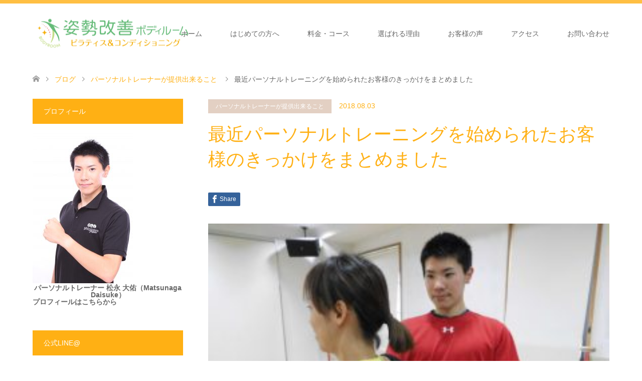

--- FILE ---
content_type: text/html; charset=UTF-8
request_url: https://matsunaga-trainer.com/2018/08/03/custmer-where-i-started/
body_size: 104625
content:
<!DOCTYPE html>
<html dir="ltr" lang="ja" prefix="og: https://ogp.me/ns#">
<head>
<meta charset="UTF-8">
<!--[if IE]><meta http-equiv="X-UA-Compatible" content="IE=edge"><![endif]-->
<meta name="viewport" content="width=device-width">

<meta name="description" content="いつもお読みいただきありがとうございます！東京の阿佐ヶ谷、武蔵小金井で活動しています姿勢改善に特化した足育×ピラティスメインのトレーニングで１０歳若く見られる美姿勢と一生モノの健康の身体を作る姿勢改善専門パーソナルトレーナー...">
<link rel="pingback" href="https://matsunaga-trainer.com/wp/xmlrpc.php">

		<!-- All in One SEO 4.7.0 - aioseo.com -->
		<title>最近パーソナルトレーニングを始められたお客様のきっかけをまとめました | ピラティス＆コンディショニングスタジオ 姿勢改善ボディルーム</title>
		<meta name="description" content="いつもお読みいただきありがとうございます！ 東京の阿佐ヶ谷、武蔵小金井で活動しています 姿勢改善に特化した足育" />
		<meta name="robots" content="max-image-preview:large" />
		<link rel="canonical" href="https://matsunaga-trainer.com/2018/08/03/custmer-where-i-started/" />
		<meta name="generator" content="All in One SEO (AIOSEO) 4.7.0" />
		<meta property="og:locale" content="ja_JP" />
		<meta property="og:site_name" content="ピラティス＆コンディショニングスタジオ　姿勢改善ボディルーム | 小平　ピラティス　姿勢改善　" />
		<meta property="og:type" content="article" />
		<meta property="og:title" content="最近パーソナルトレーニングを始められたお客様のきっかけをまとめました | ピラティス＆コンディショニングスタジオ 姿勢改善ボディルーム" />
		<meta property="og:description" content="いつもお読みいただきありがとうございます！ 東京の阿佐ヶ谷、武蔵小金井で活動しています 姿勢改善に特化した足育" />
		<meta property="og:url" content="https://matsunaga-trainer.com/2018/08/03/custmer-where-i-started/" />
		<meta property="article:published_time" content="2018-08-03T10:17:43+00:00" />
		<meta property="article:modified_time" content="2018-08-03T10:39:34+00:00" />
		<meta property="article:publisher" content="https://www.facebook.com/shiseikaizenbodyroom" />
		<meta name="twitter:card" content="summary" />
		<meta name="twitter:title" content="最近パーソナルトレーニングを始められたお客様のきっかけをまとめました | ピラティス＆コンディショニングスタジオ 姿勢改善ボディルーム" />
		<meta name="twitter:description" content="いつもお読みいただきありがとうございます！ 東京の阿佐ヶ谷、武蔵小金井で活動しています 姿勢改善に特化した足育" />
		<script type="application/ld+json" class="aioseo-schema">
			{"@context":"https:\/\/schema.org","@graph":[{"@type":"Article","@id":"https:\/\/matsunaga-trainer.com\/2018\/08\/03\/custmer-where-i-started\/#article","name":"\u6700\u8fd1\u30d1\u30fc\u30bd\u30ca\u30eb\u30c8\u30ec\u30fc\u30cb\u30f3\u30b0\u3092\u59cb\u3081\u3089\u308c\u305f\u304a\u5ba2\u69d8\u306e\u304d\u3063\u304b\u3051\u3092\u307e\u3068\u3081\u307e\u3057\u305f | \u30d4\u30e9\u30c6\u30a3\u30b9\uff06\u30b3\u30f3\u30c7\u30a3\u30b7\u30e7\u30cb\u30f3\u30b0\u30b9\u30bf\u30b8\u30aa \u59ff\u52e2\u6539\u5584\u30dc\u30c7\u30a3\u30eb\u30fc\u30e0","headline":"\u6700\u8fd1\u30d1\u30fc\u30bd\u30ca\u30eb\u30c8\u30ec\u30fc\u30cb\u30f3\u30b0\u3092\u59cb\u3081\u3089\u308c\u305f\u304a\u5ba2\u69d8\u306e\u304d\u3063\u304b\u3051\u3092\u307e\u3068\u3081\u307e\u3057\u305f","author":{"@id":"https:\/\/matsunaga-trainer.com\/author\/matsunaga-personal-trainer\/#author"},"publisher":{"@id":"https:\/\/matsunaga-trainer.com\/#organization"},"image":{"@type":"ImageObject","url":"https:\/\/matsunaga-trainer.com\/wp\/wp-content\/uploads\/2017\/02\/DSCI0285-e1528109967911.jpg","width":300,"height":225},"datePublished":"2018-08-03T19:17:43+09:00","dateModified":"2018-08-03T19:39:34+09:00","inLanguage":"ja","mainEntityOfPage":{"@id":"https:\/\/matsunaga-trainer.com\/2018\/08\/03\/custmer-where-i-started\/#webpage"},"isPartOf":{"@id":"https:\/\/matsunaga-trainer.com\/2018\/08\/03\/custmer-where-i-started\/#webpage"},"articleSection":"\u30d1\u30fc\u30bd\u30ca\u30eb\u30c8\u30ec\u30fc\u30ca\u30fc\u304c\u63d0\u4f9b\u51fa\u6765\u308b\u3053\u3068, \u30d1\u30fc\u30bd\u30ca\u30eb\u30c8\u30ec\u30fc\u30cb\u30f3\u30b0, \u30ab\u30a6\u30f3\u30bb\u30ea\u30f3\u30b0, \u59ff\u52e2\u6539\u5584, \u30dc\u30c7\u30a3\u30e1\u30a4\u30af"},{"@type":"BreadcrumbList","@id":"https:\/\/matsunaga-trainer.com\/2018\/08\/03\/custmer-where-i-started\/#breadcrumblist","itemListElement":[{"@type":"ListItem","@id":"https:\/\/matsunaga-trainer.com\/#listItem","position":1,"name":"\u5bb6","item":"https:\/\/matsunaga-trainer.com\/","nextItem":"https:\/\/matsunaga-trainer.com\/2018\/#listItem"},{"@type":"ListItem","@id":"https:\/\/matsunaga-trainer.com\/2018\/#listItem","position":2,"name":"2018","item":"https:\/\/matsunaga-trainer.com\/2018\/","nextItem":"https:\/\/matsunaga-trainer.com\/2018\/08\/#listItem","previousItem":"https:\/\/matsunaga-trainer.com\/#listItem"},{"@type":"ListItem","@id":"https:\/\/matsunaga-trainer.com\/2018\/08\/#listItem","position":3,"name":"August","item":"https:\/\/matsunaga-trainer.com\/2018\/08\/","nextItem":"https:\/\/matsunaga-trainer.com\/2018\/08\/03\/#listItem","previousItem":"https:\/\/matsunaga-trainer.com\/2018\/#listItem"},{"@type":"ListItem","@id":"https:\/\/matsunaga-trainer.com\/2018\/08\/03\/#listItem","position":4,"name":"3","item":"https:\/\/matsunaga-trainer.com\/2018\/08\/03\/","nextItem":"https:\/\/matsunaga-trainer.com\/2018\/08\/03\/custmer-where-i-started\/#listItem","previousItem":"https:\/\/matsunaga-trainer.com\/2018\/08\/#listItem"},{"@type":"ListItem","@id":"https:\/\/matsunaga-trainer.com\/2018\/08\/03\/custmer-where-i-started\/#listItem","position":5,"name":"\u6700\u8fd1\u30d1\u30fc\u30bd\u30ca\u30eb\u30c8\u30ec\u30fc\u30cb\u30f3\u30b0\u3092\u59cb\u3081\u3089\u308c\u305f\u304a\u5ba2\u69d8\u306e\u304d\u3063\u304b\u3051\u3092\u307e\u3068\u3081\u307e\u3057\u305f","previousItem":"https:\/\/matsunaga-trainer.com\/2018\/08\/03\/#listItem"}]},{"@type":"Organization","@id":"https:\/\/matsunaga-trainer.com\/#organization","name":"\u59ff\u52e2\u6539\u5584\u30dc\u30c7\u30a3\u30eb\u30fc\u30e0\u3000\u30d4\u30e9\u30c6\u30a3\u30b9\uff06\u8db3\u80b2\u30b5\u30ed\u30f3","description":"\u5c0f\u5e73\u3000\u30d4\u30e9\u30c6\u30a3\u30b9\u3000\u59ff\u52e2\u6539\u5584\u3000","url":"https:\/\/matsunaga-trainer.com\/","telephone":"+819060405111","logo":{"@type":"ImageObject","url":"https:\/\/matsunaga-trainer.com\/wp\/wp-content\/uploads\/2022\/10\/b71faaca3e20e2e30441c71fd28b6104.jpg","@id":"https:\/\/matsunaga-trainer.com\/2018\/08\/03\/custmer-where-i-started\/#organizationLogo","width":2501,"height":2501},"image":{"@id":"https:\/\/matsunaga-trainer.com\/2018\/08\/03\/custmer-where-i-started\/#organizationLogo"},"sameAs":["https:\/\/www.facebook.com\/shiseikaizenbodyroom","https:\/\/www.instagram.com\/shiseikaizen.bodyroom\/"]},{"@type":"Person","@id":"https:\/\/matsunaga-trainer.com\/author\/matsunaga-personal-trainer\/#author","url":"https:\/\/matsunaga-trainer.com\/author\/matsunaga-personal-trainer\/","name":"matsunaga-personal trainer","image":{"@type":"ImageObject","@id":"https:\/\/matsunaga-trainer.com\/2018\/08\/03\/custmer-where-i-started\/#authorImage","url":"https:\/\/secure.gravatar.com\/avatar\/e9f1f65b3def5ed6e871024ef9783df7?s=96&d=mm&r=g","width":96,"height":96,"caption":"matsunaga-personal trainer"}},{"@type":"WebPage","@id":"https:\/\/matsunaga-trainer.com\/2018\/08\/03\/custmer-where-i-started\/#webpage","url":"https:\/\/matsunaga-trainer.com\/2018\/08\/03\/custmer-where-i-started\/","name":"\u6700\u8fd1\u30d1\u30fc\u30bd\u30ca\u30eb\u30c8\u30ec\u30fc\u30cb\u30f3\u30b0\u3092\u59cb\u3081\u3089\u308c\u305f\u304a\u5ba2\u69d8\u306e\u304d\u3063\u304b\u3051\u3092\u307e\u3068\u3081\u307e\u3057\u305f | \u30d4\u30e9\u30c6\u30a3\u30b9\uff06\u30b3\u30f3\u30c7\u30a3\u30b7\u30e7\u30cb\u30f3\u30b0\u30b9\u30bf\u30b8\u30aa \u59ff\u52e2\u6539\u5584\u30dc\u30c7\u30a3\u30eb\u30fc\u30e0","description":"\u3044\u3064\u3082\u304a\u8aad\u307f\u3044\u305f\u3060\u304d\u3042\u308a\u304c\u3068\u3046\u3054\u3056\u3044\u307e\u3059\uff01 \u6771\u4eac\u306e\u963f\u4f50\u30f6\u8c37\u3001\u6b66\u8535\u5c0f\u91d1\u4e95\u3067\u6d3b\u52d5\u3057\u3066\u3044\u307e\u3059 \u59ff\u52e2\u6539\u5584\u306b\u7279\u5316\u3057\u305f\u8db3\u80b2","inLanguage":"ja","isPartOf":{"@id":"https:\/\/matsunaga-trainer.com\/#website"},"breadcrumb":{"@id":"https:\/\/matsunaga-trainer.com\/2018\/08\/03\/custmer-where-i-started\/#breadcrumblist"},"author":{"@id":"https:\/\/matsunaga-trainer.com\/author\/matsunaga-personal-trainer\/#author"},"creator":{"@id":"https:\/\/matsunaga-trainer.com\/author\/matsunaga-personal-trainer\/#author"},"image":{"@type":"ImageObject","url":"https:\/\/matsunaga-trainer.com\/wp\/wp-content\/uploads\/2017\/02\/DSCI0285-e1528109967911.jpg","@id":"https:\/\/matsunaga-trainer.com\/2018\/08\/03\/custmer-where-i-started\/#mainImage","width":300,"height":225},"primaryImageOfPage":{"@id":"https:\/\/matsunaga-trainer.com\/2018\/08\/03\/custmer-where-i-started\/#mainImage"},"datePublished":"2018-08-03T19:17:43+09:00","dateModified":"2018-08-03T19:39:34+09:00"},{"@type":"WebSite","@id":"https:\/\/matsunaga-trainer.com\/#website","url":"https:\/\/matsunaga-trainer.com\/","name":"\u59ff\u52e2\u6539\u5584\u30dc\u30c7\u30a3\u30eb\u30fc\u30e0\u3000\u30d4\u30e9\u30c6\u30a3\u30b9\uff06\u8db3\u80b2\u30b5\u30ed\u30f3","description":"\u5c0f\u5e73\u3000\u30d4\u30e9\u30c6\u30a3\u30b9\u3000\u59ff\u52e2\u6539\u5584\u3000","inLanguage":"ja","publisher":{"@id":"https:\/\/matsunaga-trainer.com\/#organization"}}]}
		</script>
		<!-- All in One SEO -->

<link rel='dns-prefetch' href='//www.googletagmanager.com' />
<link rel='dns-prefetch' href='//pagead2.googlesyndication.com' />
		<!-- This site uses the Google Analytics by MonsterInsights plugin v9.11.1 - Using Analytics tracking - https://www.monsterinsights.com/ -->
							<script src="//www.googletagmanager.com/gtag/js?id=G-Z6Z8XH8ZTK"  data-cfasync="false" data-wpfc-render="false" type="text/javascript" async></script>
			<script data-cfasync="false" data-wpfc-render="false" type="text/javascript">
				var mi_version = '9.11.1';
				var mi_track_user = true;
				var mi_no_track_reason = '';
								var MonsterInsightsDefaultLocations = {"page_location":"https:\/\/matsunaga-trainer.com\/2018\/08\/03\/custmer-where-i-started\/"};
								if ( typeof MonsterInsightsPrivacyGuardFilter === 'function' ) {
					var MonsterInsightsLocations = (typeof MonsterInsightsExcludeQuery === 'object') ? MonsterInsightsPrivacyGuardFilter( MonsterInsightsExcludeQuery ) : MonsterInsightsPrivacyGuardFilter( MonsterInsightsDefaultLocations );
				} else {
					var MonsterInsightsLocations = (typeof MonsterInsightsExcludeQuery === 'object') ? MonsterInsightsExcludeQuery : MonsterInsightsDefaultLocations;
				}

								var disableStrs = [
										'ga-disable-G-Z6Z8XH8ZTK',
									];

				/* Function to detect opted out users */
				function __gtagTrackerIsOptedOut() {
					for (var index = 0; index < disableStrs.length; index++) {
						if (document.cookie.indexOf(disableStrs[index] + '=true') > -1) {
							return true;
						}
					}

					return false;
				}

				/* Disable tracking if the opt-out cookie exists. */
				if (__gtagTrackerIsOptedOut()) {
					for (var index = 0; index < disableStrs.length; index++) {
						window[disableStrs[index]] = true;
					}
				}

				/* Opt-out function */
				function __gtagTrackerOptout() {
					for (var index = 0; index < disableStrs.length; index++) {
						document.cookie = disableStrs[index] + '=true; expires=Thu, 31 Dec 2099 23:59:59 UTC; path=/';
						window[disableStrs[index]] = true;
					}
				}

				if ('undefined' === typeof gaOptout) {
					function gaOptout() {
						__gtagTrackerOptout();
					}
				}
								window.dataLayer = window.dataLayer || [];

				window.MonsterInsightsDualTracker = {
					helpers: {},
					trackers: {},
				};
				if (mi_track_user) {
					function __gtagDataLayer() {
						dataLayer.push(arguments);
					}

					function __gtagTracker(type, name, parameters) {
						if (!parameters) {
							parameters = {};
						}

						if (parameters.send_to) {
							__gtagDataLayer.apply(null, arguments);
							return;
						}

						if (type === 'event') {
														parameters.send_to = monsterinsights_frontend.v4_id;
							var hookName = name;
							if (typeof parameters['event_category'] !== 'undefined') {
								hookName = parameters['event_category'] + ':' + name;
							}

							if (typeof MonsterInsightsDualTracker.trackers[hookName] !== 'undefined') {
								MonsterInsightsDualTracker.trackers[hookName](parameters);
							} else {
								__gtagDataLayer('event', name, parameters);
							}
							
						} else {
							__gtagDataLayer.apply(null, arguments);
						}
					}

					__gtagTracker('js', new Date());
					__gtagTracker('set', {
						'developer_id.dZGIzZG': true,
											});
					if ( MonsterInsightsLocations.page_location ) {
						__gtagTracker('set', MonsterInsightsLocations);
					}
										__gtagTracker('config', 'G-Z6Z8XH8ZTK', {"forceSSL":"true","link_attribution":"true"} );
										window.gtag = __gtagTracker;										(function () {
						/* https://developers.google.com/analytics/devguides/collection/analyticsjs/ */
						/* ga and __gaTracker compatibility shim. */
						var noopfn = function () {
							return null;
						};
						var newtracker = function () {
							return new Tracker();
						};
						var Tracker = function () {
							return null;
						};
						var p = Tracker.prototype;
						p.get = noopfn;
						p.set = noopfn;
						p.send = function () {
							var args = Array.prototype.slice.call(arguments);
							args.unshift('send');
							__gaTracker.apply(null, args);
						};
						var __gaTracker = function () {
							var len = arguments.length;
							if (len === 0) {
								return;
							}
							var f = arguments[len - 1];
							if (typeof f !== 'object' || f === null || typeof f.hitCallback !== 'function') {
								if ('send' === arguments[0]) {
									var hitConverted, hitObject = false, action;
									if ('event' === arguments[1]) {
										if ('undefined' !== typeof arguments[3]) {
											hitObject = {
												'eventAction': arguments[3],
												'eventCategory': arguments[2],
												'eventLabel': arguments[4],
												'value': arguments[5] ? arguments[5] : 1,
											}
										}
									}
									if ('pageview' === arguments[1]) {
										if ('undefined' !== typeof arguments[2]) {
											hitObject = {
												'eventAction': 'page_view',
												'page_path': arguments[2],
											}
										}
									}
									if (typeof arguments[2] === 'object') {
										hitObject = arguments[2];
									}
									if (typeof arguments[5] === 'object') {
										Object.assign(hitObject, arguments[5]);
									}
									if ('undefined' !== typeof arguments[1].hitType) {
										hitObject = arguments[1];
										if ('pageview' === hitObject.hitType) {
											hitObject.eventAction = 'page_view';
										}
									}
									if (hitObject) {
										action = 'timing' === arguments[1].hitType ? 'timing_complete' : hitObject.eventAction;
										hitConverted = mapArgs(hitObject);
										__gtagTracker('event', action, hitConverted);
									}
								}
								return;
							}

							function mapArgs(args) {
								var arg, hit = {};
								var gaMap = {
									'eventCategory': 'event_category',
									'eventAction': 'event_action',
									'eventLabel': 'event_label',
									'eventValue': 'event_value',
									'nonInteraction': 'non_interaction',
									'timingCategory': 'event_category',
									'timingVar': 'name',
									'timingValue': 'value',
									'timingLabel': 'event_label',
									'page': 'page_path',
									'location': 'page_location',
									'title': 'page_title',
									'referrer' : 'page_referrer',
								};
								for (arg in args) {
																		if (!(!args.hasOwnProperty(arg) || !gaMap.hasOwnProperty(arg))) {
										hit[gaMap[arg]] = args[arg];
									} else {
										hit[arg] = args[arg];
									}
								}
								return hit;
							}

							try {
								f.hitCallback();
							} catch (ex) {
							}
						};
						__gaTracker.create = newtracker;
						__gaTracker.getByName = newtracker;
						__gaTracker.getAll = function () {
							return [];
						};
						__gaTracker.remove = noopfn;
						__gaTracker.loaded = true;
						window['__gaTracker'] = __gaTracker;
					})();
									} else {
										console.log("");
					(function () {
						function __gtagTracker() {
							return null;
						}

						window['__gtagTracker'] = __gtagTracker;
						window['gtag'] = __gtagTracker;
					})();
									}
			</script>
							<!-- / Google Analytics by MonsterInsights -->
		<script type="text/javascript">
window._wpemojiSettings = {"baseUrl":"https:\/\/s.w.org\/images\/core\/emoji\/14.0.0\/72x72\/","ext":".png","svgUrl":"https:\/\/s.w.org\/images\/core\/emoji\/14.0.0\/svg\/","svgExt":".svg","source":{"concatemoji":"https:\/\/matsunaga-trainer.com\/wp\/wp-includes\/js\/wp-emoji-release.min.js?ver=6.3.7"}};
/*! This file is auto-generated */
!function(i,n){var o,s,e;function c(e){try{var t={supportTests:e,timestamp:(new Date).valueOf()};sessionStorage.setItem(o,JSON.stringify(t))}catch(e){}}function p(e,t,n){e.clearRect(0,0,e.canvas.width,e.canvas.height),e.fillText(t,0,0);var t=new Uint32Array(e.getImageData(0,0,e.canvas.width,e.canvas.height).data),r=(e.clearRect(0,0,e.canvas.width,e.canvas.height),e.fillText(n,0,0),new Uint32Array(e.getImageData(0,0,e.canvas.width,e.canvas.height).data));return t.every(function(e,t){return e===r[t]})}function u(e,t,n){switch(t){case"flag":return n(e,"\ud83c\udff3\ufe0f\u200d\u26a7\ufe0f","\ud83c\udff3\ufe0f\u200b\u26a7\ufe0f")?!1:!n(e,"\ud83c\uddfa\ud83c\uddf3","\ud83c\uddfa\u200b\ud83c\uddf3")&&!n(e,"\ud83c\udff4\udb40\udc67\udb40\udc62\udb40\udc65\udb40\udc6e\udb40\udc67\udb40\udc7f","\ud83c\udff4\u200b\udb40\udc67\u200b\udb40\udc62\u200b\udb40\udc65\u200b\udb40\udc6e\u200b\udb40\udc67\u200b\udb40\udc7f");case"emoji":return!n(e,"\ud83e\udef1\ud83c\udffb\u200d\ud83e\udef2\ud83c\udfff","\ud83e\udef1\ud83c\udffb\u200b\ud83e\udef2\ud83c\udfff")}return!1}function f(e,t,n){var r="undefined"!=typeof WorkerGlobalScope&&self instanceof WorkerGlobalScope?new OffscreenCanvas(300,150):i.createElement("canvas"),a=r.getContext("2d",{willReadFrequently:!0}),o=(a.textBaseline="top",a.font="600 32px Arial",{});return e.forEach(function(e){o[e]=t(a,e,n)}),o}function t(e){var t=i.createElement("script");t.src=e,t.defer=!0,i.head.appendChild(t)}"undefined"!=typeof Promise&&(o="wpEmojiSettingsSupports",s=["flag","emoji"],n.supports={everything:!0,everythingExceptFlag:!0},e=new Promise(function(e){i.addEventListener("DOMContentLoaded",e,{once:!0})}),new Promise(function(t){var n=function(){try{var e=JSON.parse(sessionStorage.getItem(o));if("object"==typeof e&&"number"==typeof e.timestamp&&(new Date).valueOf()<e.timestamp+604800&&"object"==typeof e.supportTests)return e.supportTests}catch(e){}return null}();if(!n){if("undefined"!=typeof Worker&&"undefined"!=typeof OffscreenCanvas&&"undefined"!=typeof URL&&URL.createObjectURL&&"undefined"!=typeof Blob)try{var e="postMessage("+f.toString()+"("+[JSON.stringify(s),u.toString(),p.toString()].join(",")+"));",r=new Blob([e],{type:"text/javascript"}),a=new Worker(URL.createObjectURL(r),{name:"wpTestEmojiSupports"});return void(a.onmessage=function(e){c(n=e.data),a.terminate(),t(n)})}catch(e){}c(n=f(s,u,p))}t(n)}).then(function(e){for(var t in e)n.supports[t]=e[t],n.supports.everything=n.supports.everything&&n.supports[t],"flag"!==t&&(n.supports.everythingExceptFlag=n.supports.everythingExceptFlag&&n.supports[t]);n.supports.everythingExceptFlag=n.supports.everythingExceptFlag&&!n.supports.flag,n.DOMReady=!1,n.readyCallback=function(){n.DOMReady=!0}}).then(function(){return e}).then(function(){var e;n.supports.everything||(n.readyCallback(),(e=n.source||{}).concatemoji?t(e.concatemoji):e.wpemoji&&e.twemoji&&(t(e.twemoji),t(e.wpemoji)))}))}((window,document),window._wpemojiSettings);
</script>
<style type="text/css">
img.wp-smiley,
img.emoji {
	display: inline !important;
	border: none !important;
	box-shadow: none !important;
	height: 1em !important;
	width: 1em !important;
	margin: 0 0.07em !important;
	vertical-align: -0.1em !important;
	background: none !important;
	padding: 0 !important;
}
</style>
	<link rel='stylesheet' id='style-css' href='https://matsunaga-trainer.com/wp/wp-content/themes/skin_tcd046/style.css?ver=1.1.2' type='text/css' media='all' />
<link rel='stylesheet' id='wp-block-library-css' href='https://matsunaga-trainer.com/wp/wp-includes/css/dist/block-library/style.min.css?ver=6.3.7' type='text/css' media='all' />
<style id='wp-block-library-inline-css' type='text/css'>
.has-text-align-justify{text-align:justify;}
</style>
<link rel='stylesheet' id='mediaelement-css' href='https://matsunaga-trainer.com/wp/wp-includes/js/mediaelement/mediaelementplayer-legacy.min.css?ver=4.2.17' type='text/css' media='all' />
<link rel='stylesheet' id='wp-mediaelement-css' href='https://matsunaga-trainer.com/wp/wp-includes/js/mediaelement/wp-mediaelement.min.css?ver=6.3.7' type='text/css' media='all' />
<style id='jetpack-sharing-buttons-style-inline-css' type='text/css'>
.jetpack-sharing-buttons__services-list{display:flex;flex-direction:row;flex-wrap:wrap;gap:0;list-style-type:none;margin:5px;padding:0}.jetpack-sharing-buttons__services-list.has-small-icon-size{font-size:12px}.jetpack-sharing-buttons__services-list.has-normal-icon-size{font-size:16px}.jetpack-sharing-buttons__services-list.has-large-icon-size{font-size:24px}.jetpack-sharing-buttons__services-list.has-huge-icon-size{font-size:36px}@media print{.jetpack-sharing-buttons__services-list{display:none!important}}.editor-styles-wrapper .wp-block-jetpack-sharing-buttons{gap:0;padding-inline-start:0}ul.jetpack-sharing-buttons__services-list.has-background{padding:1.25em 2.375em}
</style>
<style id='powerpress-player-block-style-inline-css' type='text/css'>


</style>
<link rel='stylesheet' id='me-spr-block-styles-css' href='https://matsunaga-trainer.com/wp/wp-content/plugins/simple-post-redirect//css/block-styles.min.css?ver=6.3.7' type='text/css' media='all' />
<style id='classic-theme-styles-inline-css' type='text/css'>
/*! This file is auto-generated */
.wp-block-button__link{color:#fff;background-color:#32373c;border-radius:9999px;box-shadow:none;text-decoration:none;padding:calc(.667em + 2px) calc(1.333em + 2px);font-size:1.125em}.wp-block-file__button{background:#32373c;color:#fff;text-decoration:none}
</style>
<style id='global-styles-inline-css' type='text/css'>
body{--wp--preset--color--black: #000000;--wp--preset--color--cyan-bluish-gray: #abb8c3;--wp--preset--color--white: #ffffff;--wp--preset--color--pale-pink: #f78da7;--wp--preset--color--vivid-red: #cf2e2e;--wp--preset--color--luminous-vivid-orange: #ff6900;--wp--preset--color--luminous-vivid-amber: #fcb900;--wp--preset--color--light-green-cyan: #7bdcb5;--wp--preset--color--vivid-green-cyan: #00d084;--wp--preset--color--pale-cyan-blue: #8ed1fc;--wp--preset--color--vivid-cyan-blue: #0693e3;--wp--preset--color--vivid-purple: #9b51e0;--wp--preset--gradient--vivid-cyan-blue-to-vivid-purple: linear-gradient(135deg,rgba(6,147,227,1) 0%,rgb(155,81,224) 100%);--wp--preset--gradient--light-green-cyan-to-vivid-green-cyan: linear-gradient(135deg,rgb(122,220,180) 0%,rgb(0,208,130) 100%);--wp--preset--gradient--luminous-vivid-amber-to-luminous-vivid-orange: linear-gradient(135deg,rgba(252,185,0,1) 0%,rgba(255,105,0,1) 100%);--wp--preset--gradient--luminous-vivid-orange-to-vivid-red: linear-gradient(135deg,rgba(255,105,0,1) 0%,rgb(207,46,46) 100%);--wp--preset--gradient--very-light-gray-to-cyan-bluish-gray: linear-gradient(135deg,rgb(238,238,238) 0%,rgb(169,184,195) 100%);--wp--preset--gradient--cool-to-warm-spectrum: linear-gradient(135deg,rgb(74,234,220) 0%,rgb(151,120,209) 20%,rgb(207,42,186) 40%,rgb(238,44,130) 60%,rgb(251,105,98) 80%,rgb(254,248,76) 100%);--wp--preset--gradient--blush-light-purple: linear-gradient(135deg,rgb(255,206,236) 0%,rgb(152,150,240) 100%);--wp--preset--gradient--blush-bordeaux: linear-gradient(135deg,rgb(254,205,165) 0%,rgb(254,45,45) 50%,rgb(107,0,62) 100%);--wp--preset--gradient--luminous-dusk: linear-gradient(135deg,rgb(255,203,112) 0%,rgb(199,81,192) 50%,rgb(65,88,208) 100%);--wp--preset--gradient--pale-ocean: linear-gradient(135deg,rgb(255,245,203) 0%,rgb(182,227,212) 50%,rgb(51,167,181) 100%);--wp--preset--gradient--electric-grass: linear-gradient(135deg,rgb(202,248,128) 0%,rgb(113,206,126) 100%);--wp--preset--gradient--midnight: linear-gradient(135deg,rgb(2,3,129) 0%,rgb(40,116,252) 100%);--wp--preset--font-size--small: 13px;--wp--preset--font-size--medium: 20px;--wp--preset--font-size--large: 36px;--wp--preset--font-size--x-large: 42px;--wp--preset--spacing--20: 0.44rem;--wp--preset--spacing--30: 0.67rem;--wp--preset--spacing--40: 1rem;--wp--preset--spacing--50: 1.5rem;--wp--preset--spacing--60: 2.25rem;--wp--preset--spacing--70: 3.38rem;--wp--preset--spacing--80: 5.06rem;--wp--preset--shadow--natural: 6px 6px 9px rgba(0, 0, 0, 0.2);--wp--preset--shadow--deep: 12px 12px 50px rgba(0, 0, 0, 0.4);--wp--preset--shadow--sharp: 6px 6px 0px rgba(0, 0, 0, 0.2);--wp--preset--shadow--outlined: 6px 6px 0px -3px rgba(255, 255, 255, 1), 6px 6px rgba(0, 0, 0, 1);--wp--preset--shadow--crisp: 6px 6px 0px rgba(0, 0, 0, 1);}:where(.is-layout-flex){gap: 0.5em;}:where(.is-layout-grid){gap: 0.5em;}body .is-layout-flow > .alignleft{float: left;margin-inline-start: 0;margin-inline-end: 2em;}body .is-layout-flow > .alignright{float: right;margin-inline-start: 2em;margin-inline-end: 0;}body .is-layout-flow > .aligncenter{margin-left: auto !important;margin-right: auto !important;}body .is-layout-constrained > .alignleft{float: left;margin-inline-start: 0;margin-inline-end: 2em;}body .is-layout-constrained > .alignright{float: right;margin-inline-start: 2em;margin-inline-end: 0;}body .is-layout-constrained > .aligncenter{margin-left: auto !important;margin-right: auto !important;}body .is-layout-constrained > :where(:not(.alignleft):not(.alignright):not(.alignfull)){max-width: var(--wp--style--global--content-size);margin-left: auto !important;margin-right: auto !important;}body .is-layout-constrained > .alignwide{max-width: var(--wp--style--global--wide-size);}body .is-layout-flex{display: flex;}body .is-layout-flex{flex-wrap: wrap;align-items: center;}body .is-layout-flex > *{margin: 0;}body .is-layout-grid{display: grid;}body .is-layout-grid > *{margin: 0;}:where(.wp-block-columns.is-layout-flex){gap: 2em;}:where(.wp-block-columns.is-layout-grid){gap: 2em;}:where(.wp-block-post-template.is-layout-flex){gap: 1.25em;}:where(.wp-block-post-template.is-layout-grid){gap: 1.25em;}.has-black-color{color: var(--wp--preset--color--black) !important;}.has-cyan-bluish-gray-color{color: var(--wp--preset--color--cyan-bluish-gray) !important;}.has-white-color{color: var(--wp--preset--color--white) !important;}.has-pale-pink-color{color: var(--wp--preset--color--pale-pink) !important;}.has-vivid-red-color{color: var(--wp--preset--color--vivid-red) !important;}.has-luminous-vivid-orange-color{color: var(--wp--preset--color--luminous-vivid-orange) !important;}.has-luminous-vivid-amber-color{color: var(--wp--preset--color--luminous-vivid-amber) !important;}.has-light-green-cyan-color{color: var(--wp--preset--color--light-green-cyan) !important;}.has-vivid-green-cyan-color{color: var(--wp--preset--color--vivid-green-cyan) !important;}.has-pale-cyan-blue-color{color: var(--wp--preset--color--pale-cyan-blue) !important;}.has-vivid-cyan-blue-color{color: var(--wp--preset--color--vivid-cyan-blue) !important;}.has-vivid-purple-color{color: var(--wp--preset--color--vivid-purple) !important;}.has-black-background-color{background-color: var(--wp--preset--color--black) !important;}.has-cyan-bluish-gray-background-color{background-color: var(--wp--preset--color--cyan-bluish-gray) !important;}.has-white-background-color{background-color: var(--wp--preset--color--white) !important;}.has-pale-pink-background-color{background-color: var(--wp--preset--color--pale-pink) !important;}.has-vivid-red-background-color{background-color: var(--wp--preset--color--vivid-red) !important;}.has-luminous-vivid-orange-background-color{background-color: var(--wp--preset--color--luminous-vivid-orange) !important;}.has-luminous-vivid-amber-background-color{background-color: var(--wp--preset--color--luminous-vivid-amber) !important;}.has-light-green-cyan-background-color{background-color: var(--wp--preset--color--light-green-cyan) !important;}.has-vivid-green-cyan-background-color{background-color: var(--wp--preset--color--vivid-green-cyan) !important;}.has-pale-cyan-blue-background-color{background-color: var(--wp--preset--color--pale-cyan-blue) !important;}.has-vivid-cyan-blue-background-color{background-color: var(--wp--preset--color--vivid-cyan-blue) !important;}.has-vivid-purple-background-color{background-color: var(--wp--preset--color--vivid-purple) !important;}.has-black-border-color{border-color: var(--wp--preset--color--black) !important;}.has-cyan-bluish-gray-border-color{border-color: var(--wp--preset--color--cyan-bluish-gray) !important;}.has-white-border-color{border-color: var(--wp--preset--color--white) !important;}.has-pale-pink-border-color{border-color: var(--wp--preset--color--pale-pink) !important;}.has-vivid-red-border-color{border-color: var(--wp--preset--color--vivid-red) !important;}.has-luminous-vivid-orange-border-color{border-color: var(--wp--preset--color--luminous-vivid-orange) !important;}.has-luminous-vivid-amber-border-color{border-color: var(--wp--preset--color--luminous-vivid-amber) !important;}.has-light-green-cyan-border-color{border-color: var(--wp--preset--color--light-green-cyan) !important;}.has-vivid-green-cyan-border-color{border-color: var(--wp--preset--color--vivid-green-cyan) !important;}.has-pale-cyan-blue-border-color{border-color: var(--wp--preset--color--pale-cyan-blue) !important;}.has-vivid-cyan-blue-border-color{border-color: var(--wp--preset--color--vivid-cyan-blue) !important;}.has-vivid-purple-border-color{border-color: var(--wp--preset--color--vivid-purple) !important;}.has-vivid-cyan-blue-to-vivid-purple-gradient-background{background: var(--wp--preset--gradient--vivid-cyan-blue-to-vivid-purple) !important;}.has-light-green-cyan-to-vivid-green-cyan-gradient-background{background: var(--wp--preset--gradient--light-green-cyan-to-vivid-green-cyan) !important;}.has-luminous-vivid-amber-to-luminous-vivid-orange-gradient-background{background: var(--wp--preset--gradient--luminous-vivid-amber-to-luminous-vivid-orange) !important;}.has-luminous-vivid-orange-to-vivid-red-gradient-background{background: var(--wp--preset--gradient--luminous-vivid-orange-to-vivid-red) !important;}.has-very-light-gray-to-cyan-bluish-gray-gradient-background{background: var(--wp--preset--gradient--very-light-gray-to-cyan-bluish-gray) !important;}.has-cool-to-warm-spectrum-gradient-background{background: var(--wp--preset--gradient--cool-to-warm-spectrum) !important;}.has-blush-light-purple-gradient-background{background: var(--wp--preset--gradient--blush-light-purple) !important;}.has-blush-bordeaux-gradient-background{background: var(--wp--preset--gradient--blush-bordeaux) !important;}.has-luminous-dusk-gradient-background{background: var(--wp--preset--gradient--luminous-dusk) !important;}.has-pale-ocean-gradient-background{background: var(--wp--preset--gradient--pale-ocean) !important;}.has-electric-grass-gradient-background{background: var(--wp--preset--gradient--electric-grass) !important;}.has-midnight-gradient-background{background: var(--wp--preset--gradient--midnight) !important;}.has-small-font-size{font-size: var(--wp--preset--font-size--small) !important;}.has-medium-font-size{font-size: var(--wp--preset--font-size--medium) !important;}.has-large-font-size{font-size: var(--wp--preset--font-size--large) !important;}.has-x-large-font-size{font-size: var(--wp--preset--font-size--x-large) !important;}
.wp-block-navigation a:where(:not(.wp-element-button)){color: inherit;}
:where(.wp-block-post-template.is-layout-flex){gap: 1.25em;}:where(.wp-block-post-template.is-layout-grid){gap: 1.25em;}
:where(.wp-block-columns.is-layout-flex){gap: 2em;}:where(.wp-block-columns.is-layout-grid){gap: 2em;}
.wp-block-pullquote{font-size: 1.5em;line-height: 1.6;}
</style>
<link rel='stylesheet' id='contact-form-7-css' href='https://matsunaga-trainer.com/wp/wp-content/plugins/contact-form-7/includes/css/styles.css?ver=5.9.8' type='text/css' media='all' />
<link rel='stylesheet' id='tcd-maps-css' href='https://matsunaga-trainer.com/wp/wp-content/plugins/tcd-google-maps/admin.css?ver=6.3.7' type='text/css' media='all' />
<link rel='stylesheet' id='tablepress-default-css' href='https://matsunaga-trainer.com/wp/wp-content/plugins/tablepress/css/build/default.css?ver=2.4.1' type='text/css' media='all' />
<link rel='stylesheet' id='tablepress-responsive-tables-css' href='https://matsunaga-trainer.com/wp/wp-content/plugins/tablepress-responsive-tables/css/tablepress-responsive.min.css?ver=1.8' type='text/css' media='all' />
<script type='text/javascript' src='https://matsunaga-trainer.com/wp/wp-includes/js/jquery/jquery.min.js?ver=3.7.0' id='jquery-core-js'></script>
<script type='text/javascript' src='https://matsunaga-trainer.com/wp/wp-includes/js/jquery/jquery-migrate.min.js?ver=3.4.1' id='jquery-migrate-js'></script>
<script type='text/javascript' src='https://matsunaga-trainer.com/wp/wp-content/plugins/google-analytics-for-wordpress/assets/js/frontend-gtag.min.js?ver=9.11.1' id='monsterinsights-frontend-script-js' async data-wp-strategy='async'></script>
<script data-cfasync="false" data-wpfc-render="false" type="text/javascript" id='monsterinsights-frontend-script-js-extra'>/* <![CDATA[ */
var monsterinsights_frontend = {"js_events_tracking":"true","download_extensions":"doc,pdf,ppt,zip,xls,docx,pptx,xlsx","inbound_paths":"[{\"path\":\"\\\/go\\\/\",\"label\":\"affiliate\"},{\"path\":\"\\\/recommend\\\/\",\"label\":\"affiliate\"}]","home_url":"https:\/\/matsunaga-trainer.com","hash_tracking":"false","v4_id":"G-Z6Z8XH8ZTK"};/* ]]> */
</script>

<!-- Site Kit によって追加された Google タグ（gtag.js）スニペット -->

<!-- Google アナリティクス スニペット (Site Kit が追加) -->
<script type='text/javascript' src='https://www.googletagmanager.com/gtag/js?id=G-LGBN7VPJJ3' id='google_gtagjs-js' async></script>
<script id="google_gtagjs-js-after" type="text/javascript">
window.dataLayer = window.dataLayer || [];function gtag(){dataLayer.push(arguments);}
gtag("set","linker",{"domains":["matsunaga-trainer.com"]});
gtag("js", new Date());
gtag("set", "developer_id.dZTNiMT", true);
gtag("config", "G-LGBN7VPJJ3");
</script>

<!-- Site Kit によって追加された終了 Google タグ（gtag.js）スニペット -->
<link rel="https://api.w.org/" href="https://matsunaga-trainer.com/wp-json/" /><link rel="alternate" type="application/json" href="https://matsunaga-trainer.com/wp-json/wp/v2/posts/3092" /><link rel='shortlink' href='https://matsunaga-trainer.com/?p=3092' />
<link rel="alternate" type="application/json+oembed" href="https://matsunaga-trainer.com/wp-json/oembed/1.0/embed?url=https%3A%2F%2Fmatsunaga-trainer.com%2F2018%2F08%2F03%2Fcustmer-where-i-started%2F" />
<link rel="alternate" type="text/xml+oembed" href="https://matsunaga-trainer.com/wp-json/oembed/1.0/embed?url=https%3A%2F%2Fmatsunaga-trainer.com%2F2018%2F08%2F03%2Fcustmer-where-i-started%2F&#038;format=xml" />
<meta name="generator" content="Site Kit by Google 1.134.0" />            <script type="text/javascript"><!--
                                function powerpress_pinw(pinw_url){window.open(pinw_url, 'PowerPressPlayer','toolbar=0,status=0,resizable=1,width=460,height=320');	return false;}
                //-->
            </script>
            <script type="text/javascript">
	window._wp_rp_static_base_url = 'https://wprp.zemanta.com/static/';
	window._wp_rp_wp_ajax_url = "https://matsunaga-trainer.com/wp/wp-admin/admin-ajax.php";
	window._wp_rp_plugin_version = '3.6.3';
	window._wp_rp_post_id = '3092';
	window._wp_rp_num_rel_posts = '6';
	window._wp_rp_thumbnails = true;
	window._wp_rp_post_title = '%E6%9C%80%E8%BF%91%E3%83%91%E3%83%BC%E3%82%BD%E3%83%8A%E3%83%AB%E3%83%88%E3%83%AC%E3%83%BC%E3%83%8B%E3%83%B3%E3%82%B0%E3%82%92%E5%A7%8B%E3%82%81%E3%82%89%E3%82%8C%E3%81%9F%E3%81%8A%E5%AE%A2%E6%A7%98%E3%81%AE%E3%81%8D%E3%81%A3%E3%81%8B%E3%81%91%E3%82%92%E3%81%BE%E3%81%A8%E3%82%81%E3%81%BE%E3%81%97%E3%81%9F';
	window._wp_rp_post_tags = ['%E5%A7%BF%E5%8B%A2%E6%94%B9%E5%96%84', '%E3%83%91%E3%83%BC%E3%82%BD%E3%83%8A%E3%83%AB%E3%83%88%E3%83%AC%E3%83%BC%E3%83%8B%E3%83%B3', '%E3%83%9C%E3%83%87%E3%82%A3%E3%83%A1%E3%82%A4%E3%82%AF', '%E3%82%AB%E3%82%A6%E3%83%B3%E3%82%BB%E3%83%AA%E3%83%B3%E3%82%B0', '%E3%83%91%E3%83%BC%E3%82%BD%E3%83%8A%E3%83%AB%E3%83%88%E3%83%AC%E3%83%BC%E3%83%8A%E3%83%BC'];
	window._wp_rp_promoted_content = true;
</script>
<link rel="stylesheet" href="https://matsunaga-trainer.com/wp/wp-content/plugins/wordpress-23-related-posts-plugin/static/themes/vertical-m.css?version=3.6.3" />

<link rel="stylesheet" href="https://matsunaga-trainer.com/wp/wp-content/themes/skin_tcd046/css/design-plus.css?ver=1.1.2">
<link rel="stylesheet" href="https://matsunaga-trainer.com/wp/wp-content/themes/skin_tcd046/css/sns-botton.css?ver=1.1.2">
<link rel="stylesheet" href="https://matsunaga-trainer.com/wp/wp-content/themes/skin_tcd046/css/responsive.css?ver=1.1.2">
<link rel="stylesheet" href="https://matsunaga-trainer.com/wp/wp-content/themes/skin_tcd046/css/footer-bar.css?ver=1.1.2">

<script src="https://matsunaga-trainer.com/wp/wp-content/themes/skin_tcd046/js/jquery.easing.1.3.js?ver=1.1.2"></script>
<script src="https://matsunaga-trainer.com/wp/wp-content/themes/skin_tcd046/js/jscript.js?ver=1.1.2"></script>
<script src="https://matsunaga-trainer.com/wp/wp-content/themes/skin_tcd046/js/comment.js?ver=1.1.2"></script>

<style type="text/css">
body, input, textarea { font-family: Arial, "ヒラギノ角ゴ ProN W3", "Hiragino Kaku Gothic ProN", "メイリオ", Meiryo, sans-serif; }
.rich_font { font-weight:500; font-family: "Times New Roman" , "游明朝" , "Yu Mincho" , "游明朝体" , "YuMincho" , "ヒラギノ明朝 Pro W3" , "Hiragino Mincho Pro" , "HiraMinProN-W3" , "HGS明朝E" , "ＭＳ Ｐ明朝" , "MS PMincho" , serif; }

#header .logo { font-size:8px; }
.fix_top.header_fix #header .logo { font-size:16px; }
#footer_logo .logo { font-size:18px; }
#post_title { font-size:36px; }
body, .post_content { font-size:18px; }

@media screen and (max-width:991px) {
  #header .logo { font-size:10px; }
  .mobile_fix_top.header_fix #header .logo { font-size:16px; }
  #post_title { font-size:36px; }
  body, .post_content { font-size:18px; }
}

#left_col { float:right; }
#side_col { float:left; }



.image {
overflow: hidden;
-webkit-transition: 0.35s;
-moz-transition: 0.35s;
-ms-transition: 0.35s;
transition: 0.35s;
}
.image img {
-webkit-transform: scale(1);
-webkit-transition-property: opacity, scale, -webkit-transform;
-webkit-transition: 0.35s;
-moz-transform: scale(1);
-moz-transition-property: opacity, scale, -moz-transform;
-moz-transition: 0.35s;
-ms-transform: scale(1);
-ms-transition-property: opacity, scale, -ms-transform;
-ms-transition: 0.35s;
-o-transform: scale(1);
-o-transition-property: opacity, scale, -o-transform;
-o-transition: 0.35s;
transform: scale(1);
transition-property: opacity, scale, -webkit-transform;
transition: 0.35s;
-webkit-backface-visibility:hidden; backface-visibility:hidden;
}
.image:hover img, a:hover .image img {
 -webkit-transform: scale(1.2); -moz-transform: scale(1.2); -ms-transform: scale(1.2); -o-transform: scale(1.2); transform: scale(1.2);
}

.headline_bg_l, .headline_bg, ul.meta .category span, .page_navi a:hover, .page_navi span.current, .page_navi p.back a:hover,
#post_pagination p, #post_pagination a:hover, #previous_next_post2 a:hover, .single-news #post_meta_top .date, .single-campaign #post_meta_top .date, ol#voice_list .info .voice_button a:hover, .voice_user .voice_name, .voice_course .course_button a, .side_headline, #footer_top,
#comment_header ul li a:hover, #comment_header ul li.comment_switch_active a, #comment_header #comment_closed p, #submit_comment
{ background-color:#FFB014; }

.page_navi a:hover, .page_navi span.current, #post_pagination p, #comment_header ul li.comment_switch_active a, #comment_header #comment_closed p, #guest_info input:focus, #comment_textarea textarea:focus
{ border-color:#FFB014; }

#comment_header ul li.comment_switch_active a:after, #comment_header #comment_closed p:after
{ border-color:#FFB014 transparent transparent transparent; }

a:hover, #global_menu > ul > li > a:hover, #bread_crumb li a, #bread_crumb li.home a:hover:before, ul.meta .date, .footer_headline, .footer_widget a:hover,
#post_title, #previous_next_post a:hover, #previous_next_post a:hover:before, #previous_next_post a:hover:after,
#recent_news .info .date, .course_category .course_category_headline, .course_category .info .headline, ol#voice_list .info .voice_name, dl.interview dt, .voice_course .course_button a:hover, ol#staff_list .info .staff_name, .staff_info .staff_detail .staff_name, .staff_info .staff_detail .staff_social_link li a:hover:before,
.styled_post_list1 .date, .collapse_category_list li a:hover, .tcdw_course_list_widget .course_list li .image, .side_widget.tcdw_banner_list_widget .side_headline, ul.banner_list li .image,
#index_content1 .caption .headline, #index_course li .image, #index_news .date, #index_voice li .info .voice_name, #index_blog .headline, .table.pb_pricemenu td.menu, .side_widget .campaign_list .date, .side_widget .news_list .date, .side_widget .staff_list .staff_name, .side_widget .voice_list .voice_name
{ color:#FFB014; }

#footer_bottom, a.index_blog_button:hover, .widget_search #search-btn input:hover, .widget_search #searchsubmit:hover, .widget.google_search #searchsubmit:hover, #submit_comment:hover, #header_slider .slick-dots li button:hover, #header_slider .slick-dots li.slick-active button
{ background-color:#FFB014; }

.post_content a { color:#C2DB86; }

#archive_wrapper, #related_post ol { background-color:rgba(255,176,20,0.15); }
#index_course li.noimage .image, .course_category .noimage .imagebox, .tcdw_course_list_widget .course_list li.noimage .image { background:rgba(255,176,20,0.3); }

#index_blog, #footer_widget, .course_categories li a.active, .course_categories li a:hover, .styled_post_list1_tabs li { background-color:rgba(255,176,20,0.15); }
#index_topics { background:rgba(255,176,20,0.8); }
#header { border-top-color:rgba(255,176,20,0.8); }

@media screen and (min-width:992px) {
  .fix_top.header_fix #header { background-color:rgba(255,176,20,0.8); }
  #global_menu ul ul a { background-color:#FFB014; }
  #global_menu ul ul a:hover { background-color:#FFB014; }
}
@media screen and (max-width:991px) {
  a.menu_button.active { background:rgba(255,176,20,0.8); };
  .mobile_fix_top.header_fix #header { background-color:rgba(255,176,20,0.8); }
  #global_menu { background-color:#FFB014; }
  #global_menu a:hover { background-color:#FFB014; }
}
@media screen and (max-width:991px) {
  .mobile_fix_top.header_fix #header { background-color:rgba(255,176,20,0.8); }
}


</style>


<!-- Site Kit が追加した Google AdSense メタタグ -->
<meta name="google-adsense-platform-account" content="ca-host-pub-2644536267352236">
<meta name="google-adsense-platform-domain" content="sitekit.withgoogle.com">
<!-- Site Kit が追加した End Google AdSense メタタグ -->
<style>.simplemap img{max-width:none !important;padding:0 !important;margin:0 !important;}.staticmap,.staticmap img{max-width:100% !important;height:auto !important;}.simplemap .simplemap-content{display:none;}</style>
<script>var google_map_api_key = "AIzaSyBQ_-inpK_Ua94igpJ8NZw8uA8WW0E8mgk";</script><style type="text/css"></style><meta name="redi-version" content="1.2.5" />
<!-- Google AdSense スニペット (Site Kit が追加) -->
<script async="async" src="https://pagead2.googlesyndication.com/pagead/js/adsbygoogle.js?client=ca-pub-4829765589745524&amp;host=ca-host-pub-2644536267352236" crossorigin="anonymous" type="text/javascript"></script>

<!-- (ここまで) Google AdSense スニペット (Site Kit が追加) -->
<link rel="icon" href="https://matsunaga-trainer.com/wp/wp-content/uploads/2021/08/cropped-b71faaca3e20e2e30441c71fd28b6104-32x32.jpg" sizes="32x32" />
<link rel="icon" href="https://matsunaga-trainer.com/wp/wp-content/uploads/2021/08/cropped-b71faaca3e20e2e30441c71fd28b6104-192x192.jpg" sizes="192x192" />
<link rel="apple-touch-icon" href="https://matsunaga-trainer.com/wp/wp-content/uploads/2021/08/cropped-b71faaca3e20e2e30441c71fd28b6104-180x180.jpg" />
<meta name="msapplication-TileImage" content="https://matsunaga-trainer.com/wp/wp-content/uploads/2021/08/cropped-b71faaca3e20e2e30441c71fd28b6104-270x270.jpg" />
<style id="sccss">h2#danraku2{
padding: 0.5em;
color: #494949;
background: #fffaf4;
border-left: solid 5px #ffaf58;
}

h3#danraku3{
padding: 0.4em 0.5em;
color: #494949;
background: #f4f4f4;
border-left: solid 5px #7db4e6;
border-bottom: solid 3px #d7d7d7;
}

h4#danraku4{
background: linear-gradient(transparent 70%, #a7d6ff 70%);  
}</style></head>
<body id="body" class="post-template-default single single-post postid-3092 single-format-standard">


 <div id="header" class="clearfix">
  <div class="header_inner">
   <div id="header_logo">
    <div id="logo_image">
 <h1 class="logo">
  <a href="https://matsunaga-trainer.com/" title="ピラティス＆コンディショニングスタジオ　姿勢改善ボディルーム" data-label="ピラティス＆コンディショニングスタジオ　姿勢改善ボディルーム"><img class="h_logo" src="https://matsunaga-trainer.com/wp/wp-content/uploads/2024/01/IMG_6815-scaled.jpg?1768852263" alt="ピラティス＆コンディショニングスタジオ　姿勢改善ボディルーム" title="ピラティス＆コンディショニングスタジオ　姿勢改善ボディルーム" /></a>
 </h1>
</div>
<div id="logo_text_fixed">
 <p class="logo"><a href="https://matsunaga-trainer.com/" title="ピラティス＆コンディショニングスタジオ　姿勢改善ボディルーム">ピラティス＆コンディショニングスタジオ　姿勢改善ボディルーム</a></p>
</div>
   </div>

      <a href="#" class="menu_button"><span>menu</span></a>
   <div id="global_menu">
    <ul id="menu-%e3%83%a1%e3%82%a4%e3%83%b3%e3%83%a1%e3%83%8b%e3%83%a5%e3%83%bc" class="menu"><li id="menu-item-19" class="menu-item menu-item-type-custom menu-item-object-custom menu-item-home menu-item-19"><a href="https://matsunaga-trainer.com/">ホーム</a></li>
<li id="menu-item-2808" class="menu-item menu-item-type-post_type menu-item-object-page menu-item-has-children menu-item-2808"><a href="https://matsunaga-trainer.com/for-the-first-time-users/">はじめての方へ</a>
<ul class="sub-menu">
	<li id="menu-item-685" class="menu-item menu-item-type-post_type menu-item-object-page menu-item-685"><a href="https://matsunaga-trainer.com/for-the-first-time-users/profile/">プロフィール</a></li>
	<li id="menu-item-3616" class="menu-item menu-item-type-post_type menu-item-object-page menu-item-3616"><a href="https://matsunaga-trainer.com/for-the-first-time-users/foot-training-secret/">スタイルを崩さない身体作りの秘密は「足指の筋力トレーニング」</a></li>
</ul>
</li>
<li id="menu-item-18" class="menu-item menu-item-type-post_type menu-item-object-page menu-item-has-children menu-item-18"><a href="https://matsunaga-trainer.com/triallesson/system/">料金・コース</a>
<ul class="sub-menu">
	<li id="menu-item-17" class="menu-item menu-item-type-post_type menu-item-object-page menu-item-17"><a href="https://matsunaga-trainer.com/triallesson/">まずは初回カウンセリング・体験トレーニングから</a></li>
	<li id="menu-item-1193" class="menu-item menu-item-type-post_type menu-item-object-page menu-item-1193"><a href="https://matsunaga-trainer.com/triallesson/system/personal-trainer-choose/">パーソナルトレーナーの選び方</a></li>
	<li id="menu-item-4674" class="menu-item menu-item-type-post_type menu-item-object-page menu-item-4674"><a href="https://matsunaga-trainer.com/online-personal-resson/">オンラインパーソナルレッスン</a></li>
</ul>
</li>
<li id="menu-item-2000" class="menu-item menu-item-type-post_type menu-item-object-page menu-item-has-children menu-item-2000"><a href="https://matsunaga-trainer.com/trainning-contents/">選ばれる理由</a>
<ul class="sub-menu">
	<li id="menu-item-728" class="menu-item menu-item-type-post_type menu-item-object-page menu-item-728"><a href="https://matsunaga-trainer.com/trainning-contents/posture-improvement/">姿勢改善について</a></li>
	<li id="menu-item-1214" class="menu-item menu-item-type-post_type menu-item-object-page menu-item-1214"><a href="https://matsunaga-trainer.com/whats-pilates/">ピラティスについて</a></li>
</ul>
</li>
<li id="menu-item-1089" class="menu-item menu-item-type-post_type menu-item-object-page menu-item-1089"><a href="https://matsunaga-trainer.com/customers-voice/">お客様の声</a></li>
<li id="menu-item-5819" class="menu-item menu-item-type-post_type menu-item-object-page menu-item-5819"><a href="https://matsunaga-trainer.com/access/">アクセス</a></li>
<li id="menu-item-14" class="menu-item menu-item-type-post_type menu-item-object-page menu-item-14"><a href="https://matsunaga-trainer.com/contact/">お問い合わせ</a></li>
</ul>   </div>
     </div>
 </div><!-- END #header -->

 <div id="main_contents" class="clearfix">


<div id="bread_crumb">

<ul class="clearfix">
 <li itemscope="itemscope" itemtype="http://data-vocabulary.org/Breadcrumb" class="home"><a itemprop="url" href="https://matsunaga-trainer.com/"><span itemprop="title">ホーム</span></a></li>

 <li itemscope="itemscope" itemtype="http://data-vocabulary.org/Breadcrumb"><a itemprop="url" href="https://matsunaga-trainer.com/blog/">ブログ</a></li>
 <li itemscope="itemscope" itemtype="http://data-vocabulary.org/Breadcrumb">
    <a itemprop="url" href="https://matsunaga-trainer.com/category/%e3%83%91%e3%83%bc%e3%82%bd%e3%83%8a%e3%83%ab%e3%83%88%e3%83%ac%e3%83%bc%e3%83%8a%e3%83%bc%e3%81%8c%e6%8f%90%e4%be%9b%e5%87%ba%e6%9d%a5%e3%82%8b%e3%81%93%e3%81%a8/"><span itemprop="title">パーソナルトレーナーが提供出来ること</span></a>
     </li>
 <li class="last">最近パーソナルトレーニングを始められたお客様のきっかけをまとめました</li>

</ul>
</div>

<div id="main_col" class="clearfix">

<div id="left_col">

 
 <div id="article">

  <ul id="post_meta_top" class="meta clearfix">
   <li class="category"><a href="https://matsunaga-trainer.com/category/%e3%83%91%e3%83%bc%e3%82%bd%e3%83%8a%e3%83%ab%e3%83%88%e3%83%ac%e3%83%bc%e3%83%8a%e3%83%bc%e3%81%8c%e6%8f%90%e4%be%9b%e5%87%ba%e6%9d%a5%e3%82%8b%e3%81%93%e3%81%a8/">パーソナルトレーナーが提供出来ること</a></li>   <li class="date"><time class="entry-date updated" datetime="2018-08-03T19:39:34+09:00">2018.08.03</time></li>  </ul>

  <h2 id="post_title" class="rich_font">最近パーソナルトレーニングを始められたお客様のきっかけをまとめました</h2>

    <div class="single_share clearfix" id="single_share_top">
   <div class="share-type1 share-top">
 
	<div class="sns mt10">
		<ul class="type1 clearfix">
			<li class="facebook">
				<a href="//www.facebook.com/sharer/sharer.php?u=https://matsunaga-trainer.com/2018/08/03/custmer-where-i-started/&amp;t=%E6%9C%80%E8%BF%91%E3%83%91%E3%83%BC%E3%82%BD%E3%83%8A%E3%83%AB%E3%83%88%E3%83%AC%E3%83%BC%E3%83%8B%E3%83%B3%E3%82%B0%E3%82%92%E5%A7%8B%E3%82%81%E3%82%89%E3%82%8C%E3%81%9F%E3%81%8A%E5%AE%A2%E6%A7%98%E3%81%AE%E3%81%8D%E3%81%A3%E3%81%8B%E3%81%91%E3%82%92%E3%81%BE%E3%81%A8%E3%82%81%E3%81%BE%E3%81%97%E3%81%9F" class="facebook-btn-icon-link" target="blank" rel="nofollow"><i class="icon-facebook"></i><span class="ttl">Share</span><span class="share-count"></span></a>
			</li>
		</ul>
	</div>
</div>
  </div>
  
      <div id="post_image">
   <img width="300" height="225" src="https://matsunaga-trainer.com/wp/wp-content/uploads/2017/02/DSCI0285-e1528109967911.jpg" class="attachment-post-thumbnail size-post-thumbnail wp-post-image" alt="" decoding="async" fetchpriority="high" />  </div>
    
    
  <div class="post_content clearfix">
   <div class="theContentWrap-ccc"><p style="text-align: center;"><span style="font-size: 14pt;">いつもお読みいただきありがとうございます！</span></p>
<p style="text-align: center;"><span style="font-size: 14pt;">東京の阿佐ヶ谷、武蔵小金井で活動しています</span><br />
<span style="font-size: 14pt;">姿勢改善に特化した足育×ピラティスメインのトレーニングで</span><br />
<span style="font-size: 14pt;">１０歳若く見られる美姿勢と一生モノの健康の身体を作る</span><br />
<span style="font-size: 14pt;">姿勢改善専門パーソナルトレーナーの松永大佑です。</span></p>
<p style="text-align: center;"><span style="font-size: 14pt;">初めましての方はこちらをご覧ください！</span><br />
<span style="font-size: 14pt;">↓↓↓</span><br />
<span style="font-size: 14pt;"><b><a href="https://matsunaga-trainer.com/profile/">プロフィール</a></b></span></p>
<p style="text-align: left;"><span style="font-size: 12pt;">現在２店舗のフィットネスクラブとレンタルの場所をお借りして、パーソナルトレーニングを行っていますが</span></p>
<p style="text-align: left;"><span style="font-size: 12pt;">松永のパーソナルトレーニングで初回体験トレーニングでのカウンセリングで</span></p>
<p style="text-align: left;"><span style="font-size: 12pt;">身体作りしたいきっかけをこれまでたくさんお聞きしました。</span></p>
<p style="text-align: left;">・</p>
<p style="text-align: left;"><span style="font-size: 12pt;">今日はここ最近２ヶ月でカウンセリングをした実際のお客様の声をいくつかご紹介します。</span></p>
<p style="text-align: left;"><span style="font-size: 12pt;">もし松永のパーソナルトレーニングをご検討されている方は</span></p>
<p style="text-align: left;"><span style="font-size: 12pt;">参考になさってください！</span></p>
<p style="text-align: left;"><span style="font-size: 12pt;">===========</span></p>
<p style="text-align: left;"><span style="font-size: 12pt;">🌟30代女性　会社員　（目標：姿勢改善、腰痛改善、体力アップ）</span></p>
<p style="text-align: left;"><span style="font-size: 12pt;">姿勢をどうにかしたい、オフィスで座りっぱのせいか腰がだるくなってくるので腰痛を治す筋力をつけたい</span></p>
<p style="text-align: left;"><span style="font-size: 12pt;">🌟40代女性　パート　（目標：姿勢改善、肩こり改善、ボディメイク（ヒップアップ））</span></p>
<p style="text-align: left;"><span style="font-size: 12pt;">姿勢が昔から悪いので綺麗になりたい、肩こりがあるので、薬や病院や治療に頼らずに治したいと思った</span></p>
<p style="text-align: left;"><span style="font-size: 12pt;">お尻が垂れてきたのが気になってきたので、メリハリをつけたい！</span></p>
<p style="text-align: left;"><span style="font-size: 12pt;">🌟40代女性　パート　（目標：姿勢改善、健康レベル向上、ボディメイク）</span></p>
<p style="text-align: left;"><span style="font-size: 12pt;">ジムの名刺からホームページを見て、私がここ最近思っていた全く同じことが書かれていて、</span></p>
<p style="text-align: left;"><span style="font-size: 12pt;">「整形外科に通って治るけど、また戻るの繰り返し‥」</span></p>
<p style="text-align: left;"><span style="font-size: 12pt;">まさにこれだと思い共感したのがきっかけです。</span></p>
<p style="text-align: left;"><span style="font-size: 12pt;">もう年齢も40半ばになり体力が落ちてきたのが、ここ最近感じるようになったのがきっかけです。普段週２回はジムにきているけど、しっかり身体を見て何が今私に足りないか見て欲しいです。欲言えば身体全体引き締めたいです！</span></p>
<p style="text-align: left;"><span style="font-size: 12pt;">🌟30代女性　会社員　（目標：姿勢改善、O脚改善、脚引き締め）</span></p>
<p style="text-align: left;"><span style="font-size: 12pt;">姿勢が昔から悪いので改善したい。デニムを履くと0脚が目立つので治してさらに引き締めたい。</span></p>
<p style="text-align: left;"><span style="font-size: 12pt;">スニーカーは良いけど、パンプスやヒールを履くとカカトが痛くなってくるので、痛くならずにしたい。</span></p>
<p style="text-align: left;"><span style="font-size: 12pt;">===========</span></p>
<p style="text-align: left;"><span style="font-size: 12pt;">いかがでしたか？</span></p>
<p style="text-align: left;"><span style="font-size: 12pt;">同年代の方はもしかしたら同じ悩みを抱えているのではないかと思います。</span></p>
<p style="text-align: left;"><span style="font-size: 12pt;">・</span></p>
<p style="text-align: left;"><span style="font-size: 12pt;">私（松永）のパーソナルトレーニングを受けられている方の９割は女性です。現在は全員女性です。</span></p>
<p style="text-align: left;"><span style="font-size: 12pt;">受講している年齢層は４０代が一番多く次に５０代、そして次に３０代６０代が同じくらいです。</span></p>
<p style="text-align: left;"><span style="font-size: 12pt;">３０代後半から４０代にかけて、女性は特に体力が落ちてくる年齢でありウエストや二の腕背中などのボディラインも崩れてくる年齢です。</span></p>
<p style="text-align: left;"><span style="font-size: 12pt;">さらに生活環境は</span></p>
<p style="text-align: left;"><span style="font-size: 12pt;">出産後の<span style="color: #0000ff;">子育てと仕事のダブルワーク</span>をしている方が多いので</span></p>
<p style="text-align: left;"><span style="font-size: 12pt;">家庭や仕事を優先で、なかなか時間を作りたくても、<span style="color: #0000ff;">自分の事は後回し</span>になりがちです。</span></p>
<p style="text-align: left;"><span style="font-size: 12pt;">・</span></p>
<p style="text-align: left;"><span style="font-size: 12pt;">私のパーソナルトレーニングを受けている方々は、</span></p>
<p style="text-align: left;"><span style="font-size: 12pt;">その中でもそういった忙しい中で時間を作り</span></p>
<p style="text-align: left;"><span style="font-size: 12pt;">自分の健康のため、身体への投資をされて頑張っています！</span></p>
<p style="text-align: left;">・</p>
<p style="text-align: left;"><span style="font-size: 12pt;">もちろん忙しく、定期的に受けられない方もいますが</span></p>
<p style="text-align: left;"><span style="font-size: 12pt;">ライフスタイルに合わせて、お家で今の身体に必要なエクササイズを資料や動画をお渡しして</span></p>
<p style="text-align: left;"><span style="font-size: 12pt;">やってもらったり、生活レベルの向上をベースに身体のお悩みにメニューをご提案させていただいています。</span></p>
<p style="text-align: left;">・</p>
<p style="text-align: left;"><span style="font-size: 12pt;">カウンセリングでのきっかけを見ると分かりますが</span></p>
<p style="text-align: left;"><span style="font-size: 12pt;">共通は「姿勢を改善したい」という悩み。</span></p>
<p style="text-align: left;"><span style="font-size: 12pt;">・</span></p>
<p style="text-align: left;"><span style="font-size: 12pt;">まず姿勢から見直して、改善していく中で、それぞれがお持ちの理想の身体の体型、健康レベルの向上に併せて</span></p>
<p style="text-align: left;"><span style="font-size: 12pt;">必要なトレーニングプランをお伝えします。</span></p>
<p style="text-align: left;"><span style="font-size: 12pt;">・</span></p>
<p style="text-align: left;"><span style="font-size: 12pt;">松永がパーソナルトレーニングであなたの身体を変えることができる事は</span></p>
<p style="text-align: left;"><span style="font-size: 12pt; color: #ff0000;">🌟姿勢を綺麗にすること（−１０歳若く見られる見た目の提供）</span></p>
<p style="text-align: left;"><span style="font-size: 12pt; color: #ff0000;">🌟不調の出ない身体を作り、生活レベルを上げること（身体年齢２０代）</span></p>
<p style="text-align: left;"><span style="font-size: 12pt;">です。（具体的にはHPをご覧ください）</span></p>
<p style="text-align: left;">・</p>
<p style="text-align: left;"><span style="font-size: 12pt;">またパーソナルトレーニングを受けていただいている方にはお伝えしていますが</span></p>
<p style="text-align: left;"><span style="font-size: 12pt;"><span style="color: #ff0000;">「ご本人がこうなりたい！」と思う気持ちを一番大事にして欲しい</span>ので</span></p>
<p style="text-align: left;"><span style="font-size: 12pt;">カウンセリングで考えていただいて、その心の本音が今日ご紹介した方々のお声です。</span></p>
<p style="text-align: left;"><span style="font-size: 12pt;">・</span></p>
<p style="text-align: left;"><span style="font-size: 12pt;">最初の動機は誰かの影響を受けたので、でも良いと思います。</span></p>
<p style="text-align: left;"><span style="font-size: 12pt;">ただ最終的には<span style="color: #ff0000; font-size: 14pt;">ご自身で決めた目標を頑張ること！</span></span></p>
<p style="text-align: left;"><span style="font-size: 12pt;">私はその頑張るお気持ちと頑張れる環境をきちんと</span></p>
<p style="text-align: left;"><span style="font-size: 12pt;">ご用意しています。</span></p>
<p style="text-align: left;">・</p>
<p style="text-align: left;"><span style="font-size: 12pt;">大事なのは身体レベルを<span style="color: #0000ff;">治療や薬に頼りすぎないこと！</span></span></p>
<p style="text-align: left;"><span style="font-size: 12pt;">あくまで<span style="color: #0000ff;">主体的にトレーニングで筋力を作ること！</span></span></p>
<p style="text-align: left;"><span style="font-size: 12pt;">まずそのお気持ちがあれば<span style="color: #0000ff;">何歳でもまだまだ身体は変わります！</span></span></p>
<p style="text-align: left;">・</p>
<p style="text-align: left;"><span style="font-size: 12pt;">８月になりましたが、夏はまだまだですよ！</span></p>
<h4 style="text-align: left;"><span style="color: #ff0000;">私も変わりたいという方は、頑張れる環境で頑張ってみませんか？</span></h4>
<p><img decoding="async" class="alignnone size-full wp-image-1147" src="https://matsunaga-trainer.com/wp/wp-content/uploads/2017/02/DSCI0285-e1528109967911.jpg" alt="" width="300" height="225" /></p>
<p><img decoding="async" class="alignnone size-full wp-image-1145" src="https://matsunaga-trainer.com/wp/wp-content/uploads/2017/02/DSCI0278-e1510492481632.jpg" alt="" width="300" height="400" /></p>
<p style="text-align: left;"><span style="color: #000000;">============================</span></p>
<p style="text-align: left;"><span style="font-size: 14pt;">◯お問い合わせは<a href="https://matsunaga-trainer.com/contact/">【こちら】</a></span></p>
<p><span style="font-size: 14pt;">◯ご予約は<a href="https://matsunaga-trainer.com/contact/">【こちら】</a></span></p>
<p><span style="font-size: 14pt;">◼︎活動店舗ホームページ</span></p>
<p><span style="font-size: 14pt;">東急スポーツオアシスは<a href="http://www.sportsoasis.co.jp/sh64/">【こちら】</a></span></p>
<p><span style="font-size: 14pt;">フィットネス＆スパ　モデノは<a href="http://www.moderno-web.com">【こちら】</a></span></p>
<p><span style="font-size: 14pt;">◼︎松永大佑公式LINE@</span></p>
<p><span style="font-size: 14pt;">LINE@登録者限定の健康に関する情報、イベント情報、エクササイズ動画、音声なども発信しています。気軽に登録してください！</span></p>
<p><span style="font-size: 14pt; color: #ff0000;">※只今LINE@に登録した方には、朝活１０分美姿勢ワークアウト動画を無料でプレゼント中！</span></p>
<p><span style="font-size: 14pt;">ID：@rtw8871c→追加で完了<br />
URL：<a href="http://line.me/ti/p/%40rtw8871c">http://line.me/ti/p/%40rtw8871c</a></span></p>
<p><span style="font-size: 14pt;">◼︎ネットラジオ（Podcast）配信中！！</span></p>
<p><span style="color: #000000; font-size: 14pt;"><strong>Appleネットラジオ番組-Podcast配信中<br />
【姿勢で変わる！疲れ知らずの身体を作る体育塾】</strong></span></p>
<p><img decoding="async" src="cid:95A40A6C-8E60-4C4E-A179-704443794F57" /></p>
<p><span style="font-size: 14pt;">疲れない身体を作るための姿勢や正しい身体の使い方を</span><br />
<span style="font-size: 14pt;">無料音声でお届けしています。</span></p>
<p><span style="font-size: 14pt;">登録方法、聴き方ガイド→<a href="https://matsunaga-trainer.com/to-radio-transmission-podcast/">こちらをクリック</a></span></p>
<p><span style="font-size: 14pt;">◼︎著書</span></p>
<p><span style="font-size: 14pt;">【Amazon人気度ランキング総合１位を獲得！電子書籍初出版作】</span><br />
<span style="font-size: 14pt;">「癖に気付けば肩こりは治せる：500円」</span><br />
<span style="font-size: 14pt;"><a href="https://www.amazon.co.jp/dp/B071NXDTNC/ref=sr_1_1?ie=UTF8&amp;qid=1494635535&amp;sr=8-1&amp;keywords=%E6%9D%BE%E6%B0%B8%E5%A4%A7%E4%BD%91">https://www.amazon.co.jp/dp/B071NXDTNC/ref=sr_1_1?ie=UTF8&amp;qid=1494635535&amp;sr=8-1&amp;keywords=松永大佑</a></span></p>
<p><span style="font-size: 14pt;">【自身電子書籍２作目：健康・家庭医学部門２位、ダイエット部門５位獲得！】</span><br />
<span style="font-size: 14pt;">「仕事の質は「姿勢」で決まる：500円」</span><br />
<span style="font-size: 14pt;"><a href="https://www.amazon.co.jp/dp/B074G3WJ1M/ref=cm_sw_r_fa_dp_t2_S57Gzb3H8J2FE" target="_blank" rel="noopener noreferrer">https://www.amazon.co.jp/dp/B074G3WJ1M/ref=cm_sw_r_fa_dp_t2_S57Gzb3H8J2FE</a></span></p>
<p><span style="font-size: 14pt;">◼︎〜〜〜〜〜〜〜〜〜〜〜〜〜〜〜〜〜〜〜〜◼︎</span></p>
<p><span style="font-size: 14pt;"><strong>パーソナルトレーナー</strong></span><br />
<span style="font-size: 14pt;"><strong>松永大佑</strong></span><br />
<span style="font-size: 14pt;"><strong>Mail :sxdtk378@gmail.com</strong></span><br />
<span style="font-size: 14pt;"><strong>TEL :090-6040-5111<br />
HP:https://matsunaga-trainer.com</strong></span></p>
<p><span style="font-size: 14pt;">◼︎〜〜〜〜〜〜〜〜〜〜〜〜〜〜〜〜〜〜〜〜◼︎</span></p>
</div>
<div class="wp_rp_wrap  wp_rp_vertical_m" id="wp_rp_first"><div class="wp_rp_content"><h3 class="related_post_title">関連記事</h3><ul class="related_post wp_rp"><li data-position="0" data-poid="in-3283" data-post-type="none" ><a href="https://matsunaga-trainer.com/2018/10/15/teaching-meals/" class="wp_rp_thumbnail"><img src="https://matsunaga-trainer.com/wp/wp-content/uploads/2018/10/2919baaa234b0a84b7fc8cc35245e6a2_s-150x150.jpg" alt="【パーソナルトレーニングに関する質問】食事に関しては指導しているのですか？" width="150" height="150" /></a><a href="https://matsunaga-trainer.com/2018/10/15/teaching-meals/" class="wp_rp_title">【パーソナルトレーニングに関する質問】食事に関しては指導しているのですか？</a></li><li data-position="1" data-poid="in-3257" data-post-type="none" ><a href="https://matsunaga-trainer.com/2018/10/02/experience-trouble-clear/" class="wp_rp_thumbnail"><img src="https://matsunaga-trainer.com/wp/wp-content/uploads/2015/12/DSCI0271-e1488106170734-150x150.jpg" alt="体験カウンセリングは現在の身体の悩みをクリアにする機会です！" width="150" height="150" /></a><a href="https://matsunaga-trainer.com/2018/10/02/experience-trouble-clear/" class="wp_rp_title">体験カウンセリングは現在の身体の悩みをクリアにする機会です！</a></li><li data-position="2" data-poid="in-7213" data-post-type="none" ><a href="https://matsunaga-trainer.com/2022/09/21/no-pain-body-design/" class="wp_rp_thumbnail"><img src="https://matsunaga-trainer.com/wp/wp-content/uploads/2022/09/IMG-2990-150x150.jpg" alt="【体験レッスン】歳を取っても出来るだけ痛みのない身体で過ごす事が目標です！" width="150" height="150" /></a><a href="https://matsunaga-trainer.com/2022/09/21/no-pain-body-design/" class="wp_rp_title">【体験レッスン】歳を取っても出来るだけ痛みのない身体で過ごす事が目標です！</a></li><li data-position="3" data-poid="in-6946" data-post-type="none" ><a href="https://matsunaga-trainer.com/2022/05/20/to-do-better-not-to-do/" class="wp_rp_thumbnail"><img src="https://matsunaga-trainer.com/wp/wp-content/uploads/2022/03/DSC_0015-150x150.jpg" alt="【姿勢】身体を作る上で一番良くない事" width="150" height="150" /></a><a href="https://matsunaga-trainer.com/2022/05/20/to-do-better-not-to-do/" class="wp_rp_title">【姿勢】身体を作る上で一番良くない事</a></li><li data-position="4" data-poid="in-5411" data-post-type="none" ><a href="https://matsunaga-trainer.com/2021/02/15/rib-flare-check/" class="wp_rp_thumbnail"><img src="https://matsunaga-trainer.com/wp/wp-content/uploads/2021/02/phonto-11-150x150.jpg" alt="【呼吸】呼吸が出来ているかの前に「リブフレア」になっていないかチェックしてみましょう" width="150" height="150" /></a><a href="https://matsunaga-trainer.com/2021/02/15/rib-flare-check/" class="wp_rp_title">【呼吸】呼吸が出来ているかの前に「リブフレア」になっていないかチェックしてみましょう</a></li><li data-position="5" data-poid="in-4852" data-post-type="none" ><a href="https://matsunaga-trainer.com/2020/06/20/are-your-old/" class="wp_rp_thumbnail"><img src="https://matsunaga-trainer.com/wp/wp-content/uploads/2020/06/IMG-2218-150x150.jpg" alt="【お客様のトレーニング成果】見た目何歳に見えますか？" width="150" height="150" /></a><a href="https://matsunaga-trainer.com/2020/06/20/are-your-old/" class="wp_rp_title">【お客様のトレーニング成果】見た目何歳に見えますか？</a></li></ul></div></div>
     </div>

    <div class="single_share clearfix" id="single_share_bottom">
   <div class="share-type1 share-btm">
 
	<div class="sns mt10 mb45">
		<ul class="type1 clearfix">
			<li class="facebook">
				<a href="//www.facebook.com/sharer/sharer.php?u=https://matsunaga-trainer.com/2018/08/03/custmer-where-i-started/&amp;t=%E6%9C%80%E8%BF%91%E3%83%91%E3%83%BC%E3%82%BD%E3%83%8A%E3%83%AB%E3%83%88%E3%83%AC%E3%83%BC%E3%83%8B%E3%83%B3%E3%82%B0%E3%82%92%E5%A7%8B%E3%82%81%E3%82%89%E3%82%8C%E3%81%9F%E3%81%8A%E5%AE%A2%E6%A7%98%E3%81%AE%E3%81%8D%E3%81%A3%E3%81%8B%E3%81%91%E3%82%92%E3%81%BE%E3%81%A8%E3%82%81%E3%81%BE%E3%81%97%E3%81%9F" class="facebook-btn-icon-link" target="blank" rel="nofollow"><i class="icon-facebook"></i><span class="ttl">Share</span><span class="share-count"></span></a>
			</li>
		</ul>
	</div>
</div>
  </div>
  
    <ul id="post_meta_bottom" class="clearfix">
   <li class="post_author">投稿者: <a href="https://matsunaga-trainer.com/author/matsunaga-personal-trainer/" title="matsunaga-personal trainer の投稿" rel="author">matsunaga-personal trainer</a></li>   <li class="post_category"><a href="https://matsunaga-trainer.com/category/%e3%83%91%e3%83%bc%e3%82%bd%e3%83%8a%e3%83%ab%e3%83%88%e3%83%ac%e3%83%bc%e3%83%8a%e3%83%bc%e3%81%8c%e6%8f%90%e4%be%9b%e5%87%ba%e6%9d%a5%e3%82%8b%e3%81%93%e3%81%a8/" rel="category tag">パーソナルトレーナーが提供出来ること</a></li>   <li class="post_tag"><a href="https://matsunaga-trainer.com/tag/%e3%83%91%e3%83%bc%e3%82%bd%e3%83%8a%e3%83%ab%e3%83%88%e3%83%ac%e3%83%bc%e3%83%8b%e3%83%b3%e3%82%b0/" rel="tag">パーソナルトレーニング</a>, <a href="https://matsunaga-trainer.com/tag/%e3%82%ab%e3%82%a6%e3%83%b3%e3%82%bb%e3%83%aa%e3%83%b3%e3%82%b0/" rel="tag">カウンセリング</a>, <a href="https://matsunaga-trainer.com/tag/%e5%a7%bf%e5%8b%a2%e6%94%b9%e5%96%84/" rel="tag">姿勢改善</a>, <a href="https://matsunaga-trainer.com/tag/%e3%83%9c%e3%83%87%e3%82%a3%e3%83%a1%e3%82%a4%e3%82%af/" rel="tag">ボディメイク</a></li>   <li class="post_comment">コメント: <a href="#comment_headline">0</a></li>  </ul>
  
    <div id="previous_next_post" class="clearfix">
   <div class='prev_post'><a href='https://matsunaga-trainer.com/2018/08/02/exercise-habits-cant-only/' title='運動習慣だけの「環境」を変えても身体の効果は持続出来ません。' data-mobile-title='前の記事'><span class='title'>運動習慣だけの「環境」を変えても身体の効果は持続出来ません。</span></a></div>
<div class='next_post'><a href='https://matsunaga-trainer.com/2018/08/05/roof-leak%e3%80%80coping/' title='肩こりがいつまでも治らない人は、雨漏りしてる床を拭き続けているからです。' data-mobile-title='次の記事'><span class='title'>肩こりがいつまでも治らない人は、雨漏りしてる床を拭き続けているからです。</span></a></div>
  </div>
  
 </div><!-- END #article -->

  
 
  <div id="related_post">
  <h3 class="headline headline_bg">関連記事</h3>
  <ol class="clearfix">
      <li>
    <a href="https://matsunaga-trainer.com/2017/08/08/acupuncture-decrease-a-time/">
     <div class="image">
      <img src="https://matsunaga-trainer.com/wp/wp-content/themes/skin_tcd046/img/common/no_image2.gif" alt="" title="" />     </div>
     <h4 class="title">お客様の声：鍼に行く回数減っていました！</h4>
    </a>
   </li>
      <li>
    <a href="https://matsunaga-trainer.com/2020/07/14/kumamoto-support/">
     <div class="image">
      <img width="270" height="174" src="https://matsunaga-trainer.com/wp/wp-content/uploads/2020/07/IMG-2506-1-270x174.jpg" class="attachment-size2 size-size2 wp-post-image" alt="" decoding="async" loading="lazy" srcset="https://matsunaga-trainer.com/wp/wp-content/uploads/2020/07/IMG-2506-1-270x174.jpg 270w, https://matsunaga-trainer.com/wp/wp-content/uploads/2020/07/IMG-2506-1-456x296.jpg 456w" sizes="(max-width: 270px) 100vw, 270px" />     </div>
     <h4 class="title">【熊本被災支援報告】今自分の中で出来る事をやってみました</h4>
    </a>
   </li>
      <li>
    <a href="https://matsunaga-trainer.com/2017/09/28/a-few-years-later-prediction/">
     <div class="image">
      <img src="https://matsunaga-trainer.com/wp/wp-content/themes/skin_tcd046/img/common/no_image2.gif" alt="" title="" />     </div>
     <h4 class="title">今の身体の状態が数年後にどうなるか予測して改善します</h4>
    </a>
   </li>
      <li>
    <a href="https://matsunaga-trainer.com/2018/02/21/know-understand-can/">
     <div class="image">
      <img src="https://matsunaga-trainer.com/wp/wp-content/themes/skin_tcd046/img/common/no_image2.gif" alt="" title="" />     </div>
     <h4 class="title">「知ってる、分かってる」と「出来る」が理解できた時、身体は大…</h4>
    </a>
   </li>
      <li>
    <a href="https://matsunaga-trainer.com/2016/11/17/information-alone-can-not-be-used/">
     <div class="image">
      <img src="https://matsunaga-trainer.com/wp/wp-content/themes/skin_tcd046/img/common/no_image2.gif" alt="" title="" />     </div>
     <h4 class="title">正しい身体の使い方は情報だけでは身につきません</h4>
    </a>
   </li>
      <li>
    <a href="https://matsunaga-trainer.com/2017/09/04/the-same-age-peace-of-mind/">
     <div class="image">
      <img src="https://matsunaga-trainer.com/wp/wp-content/themes/skin_tcd046/img/common/no_image2.gif" alt="" title="" />     </div>
     <h4 class="title">同年代の方が抱えている症状を「年齢だから」と安心していません…</h4>
    </a>
   </li>
     </ol>
 </div>
  
 



<h3 id="comment_headline" class="headline_bg"><span>コメント</span></h3>

<div id="comment_header">

 <ul class="clearfix">
      <li id="comment_switch" class="comment_switch_active"><a href="javascript:void(0);">コメント ( 0 )</a></li>
   <li id="trackback_switch"><a href="javascript:void(0);">トラックバック ( 0 )</a></li>
    </ul>



</div><!-- END #comment_header -->

<div id="comments">

 <div id="comment_area">
  <!-- start commnet -->
  <ol class="commentlist">
	    <li class="comment">
     <div class="comment-content"><p class="no_comment">この記事へのコメントはありません。</p></div>
    </li>
	  </ol>
  <!-- comments END -->

  
 </div><!-- #comment-list END -->


 <div id="trackback_area">
 <!-- start trackback -->
 
  <ol class="commentlist">
      <li class="comment"><div class="comment-content"><p class="no_comment">この記事へのトラックバックはありません。</p></div></li>
     </ol>

  <div id="trackback_url_area">
   <label for="trackback_url">トラックバック URL</label>
   <input type="text" name="trackback_url" id="trackback_url" size="60" value="https://matsunaga-trainer.com/2018/08/03/custmer-where-i-started/trackback/" readonly="readonly" onfocus="this.select()" />
  </div>
  
  <!-- trackback end -->
 </div><!-- #trackbacklist END -->

 


 
 <fieldset class="comment_form_wrapper" id="respond">

    <div id="cancel_comment_reply"><a rel="nofollow" id="cancel-comment-reply-link" href="/2018/08/03/custmer-where-i-started/#respond" style="display:none;">返信をキャンセルする。</a></div>
  
  <form action="https://matsunaga-trainer.com/wp/wp-comments-post.php" method="post" id="commentform">

   
   <div id="guest_info">
    <div id="guest_name"><label for="author"><span>名前</span>( 必須 )</label><input type="text" name="author" id="author" value="" size="22" tabindex="1" aria-required='true' /></div>
    <div id="guest_email"><label for="email"><span>E-MAIL</span>( 必須 ) - 公開されません -</label><input type="text" name="email" id="email" value="" size="22" tabindex="2" aria-required='true' /></div>
    <div id="guest_url"><label for="url"><span>備考</span></label><input type="text" name="url" id="url" value="" size="22" tabindex="3" /></div>
       </div>

   
   <div id="comment_textarea">
    <textarea name="comment" id="comment" cols="50" rows="10" tabindex="4"></textarea>
   </div>

   
   <div id="submit_comment_wrapper">
    <p style="display: none !important;" class="akismet-fields-container" data-prefix="ak_"><label>&#916;<textarea name="ak_hp_textarea" cols="45" rows="8" maxlength="100"></textarea></label><input type="hidden" id="ak_js_1" name="ak_js" value="62"/><script>document.getElementById( "ak_js_1" ).setAttribute( "value", ( new Date() ).getTime() );</script></p><p class="tsa_param_field_tsa_" style="display:none;">email confirm<span class="required">*</span><input type="text" name="tsa_email_param_field___" id="tsa_email_param_field___" size="30" value="" />
	</p><p class="tsa_param_field_tsa_2" style="display:none;">post date<span class="required">*</span><input type="text" name="tsa_param_field_tsa_3" id="tsa_param_field_tsa_3" size="30" value="2026-01-19 19:51:03" />
	</p><p id="throwsSpamAway">日本語が含まれない投稿は無視されますのでご注意ください。（スパム対策）</p>    <input name="submit" type="submit" id="submit_comment" tabindex="5" value="コメントを書く" title="コメントを書く" alt="コメントを書く" />
   </div>
   <div id="input_hidden_field">
        <input type='hidden' name='comment_post_ID' value='3092' id='comment_post_ID' />
<input type='hidden' name='comment_parent' id='comment_parent' value='0' />
       </div>

  </form>

 </fieldset><!-- #comment-form-area END -->

</div><!-- #comment end -->


</div><!-- END #left_col -->


  <div id="side_col">
  <div class="widget side_widget clearfix widget_text" id="text-15">
<h3 class="side_headline"><span>プロフィール</span></h3>			<div class="textwidget"><h5><a href="https://matsunaga-trainer.com/wp/wp-content/uploads/2015/12/DSC_0100.jpg"><img class="alignnone size-medium wp-image-424" src="https://matsunaga-trainer.com/wp/wp-content/uploads/2015/12/IMG_3256-200x300.jpg" alt="IMG_3256" width="200" height="300" /></a></h5>


<h2 style="text-align: center;">パーソナルトレーナー
松永 大佑（Matsunaga Daisuke）</h2>



<strong><a href="https://matsunaga-trainer.com/wp/profile/">プロフィールはこちらから</a></div>
		</div>
<div class="widget side_widget clearfix widget_text" id="text-21">
<h3 class="side_headline"><span>公式LINE@</span></h3>			<div class="textwidget"><p><a href="https://line.me/R/ti/p/%40rtw8871c"><img height="36" border="0" alt="友だち追加" src="https://scdn.line-apps.com/n/line_add_friends/btn/ja.png"></a><br />
@rtw8871c</p>
<p><img src="http://qr-official.line.me/L/7o4WBN5swL.png"></p>
</div>
		</div>

		<div class="widget side_widget clearfix widget_recent_entries" id="recent-posts-2">

		<h3 class="side_headline"><span>ブログ（最近の記事）</span></h3>
		<ul>
											<li>
					<a href="https://matsunaga-trainer.com/2024/11/04/pilates-teach/">【ピラティス】ピラティスを小学4年生に分かるように解説してみた。</a>
											<span class="post-date">2024年11月4日</span>
									</li>
											<li>
					<a href="https://matsunaga-trainer.com/2024/09/13/oy/">【お客様の声】ぎっくり腰への不安がなくなった！</a>
											<span class="post-date">2024年9月13日</span>
									</li>
											<li>
					<a href="https://matsunaga-trainer.com/2024/09/09/pilates-3step/">【ピラティス】ピラティスで身体が変わる３ステップ</a>
											<span class="post-date">2024年9月9日</span>
									</li>
											<li>
					<a href="https://matsunaga-trainer.com/2024/09/05/customer-h-t/">【お客様の声】家族に「姿勢良くなったね」と褒めれました！</a>
											<span class="post-date">2024年9月5日</span>
									</li>
											<li>
					<a href="https://matsunaga-trainer.com/2024/08/05/fujirace2024/">【挑戦】今年も日本一過酷な山岳レースにチャレンジしてきました！</a>
											<span class="post-date">2024年8月5日</span>
									</li>
					</ul>

		</div>
<div class="widget side_widget clearfix widget_categories" id="categories-2">
<h3 class="side_headline"><span>カテゴリー</span></h3>
			<ul>
					<li class="cat-item cat-item-15"><a href="https://matsunaga-trainer.com/category/%e6%b4%bb%e5%8b%95%e5%a0%b1%e5%91%8a/">活動報告</a> (31)
</li>
	<li class="cat-item cat-item-1153"><a href="https://matsunaga-trainer.com/category/%e3%82%b5%e3%83%ad%e3%83%b3%e6%83%85%e5%a0%b1/">サロン情報</a> (2)
</li>
	<li class="cat-item cat-item-25"><a href="https://matsunaga-trainer.com/category/%e3%82%a4%e3%83%b3%e3%82%bd%e3%83%bc%e3%83%ab/">インソール</a> (6)
</li>
	<li class="cat-item cat-item-1154"><a href="https://matsunaga-trainer.com/category/%e3%82%b0%e3%82%a2%e3%82%b7%e3%83%a3/">グアシャ</a> (2)
</li>
	<li class="cat-item cat-item-249"><a href="https://matsunaga-trainer.com/category/%e3%83%8d%e3%83%83%e3%83%88%e3%83%a9%e3%82%b8%e3%82%aa%e7%95%aa%e7%b5%84-podcast/">ネットラジオ番組-Podcast</a> (55)
</li>
	<li class="cat-item cat-item-1240"><a href="https://matsunaga-trainer.com/category/%e3%83%97%e3%83%ad%e3%82%ae%e3%83%b3%e3%82%b0/">プロギング</a> (10)
</li>
	<li class="cat-item cat-item-545"><a href="https://matsunaga-trainer.com/category/%e3%81%8a%e7%9f%a5%e3%82%89%e3%81%9b/">お知らせ</a> (23)
</li>
	<li class="cat-item cat-item-1288"><a href="https://matsunaga-trainer.com/category/%e6%8c%91%e6%88%a6%e6%97%a5%e8%a8%98/">挑戦日記</a> (5)
</li>
	<li class="cat-item cat-item-695"><a href="https://matsunaga-trainer.com/category/fm%e3%83%a9%e3%82%b8%e3%82%aa%e3%80%80%e6%94%be%e9%80%81%e8%a8%98%e4%ba%8b/">FMラジオ　放送記事</a> (6)
</li>
	<li class="cat-item cat-item-736"><a href="https://matsunaga-trainer.com/category/%e8%b6%b3/">足</a> (50)
</li>
	<li class="cat-item cat-item-1"><a href="https://matsunaga-trainer.com/category/%e6%9c%aa%e5%88%86%e9%a1%9e/">未分類</a> (61)
</li>
	<li class="cat-item cat-item-819"><a href="https://matsunaga-trainer.com/category/%e3%81%8a%e5%ae%a2%e6%a7%98%e3%81%ae%e5%a3%b0/">お客様の声</a> (57)
</li>
	<li class="cat-item cat-item-4"><a href="https://matsunaga-trainer.com/category/%e3%83%94%e3%83%a9%e3%83%86%e3%82%a3%e3%82%b9/">ピラティス</a> (32)
</li>
	<li class="cat-item cat-item-861"><a href="https://matsunaga-trainer.com/category/%e9%a3%9f%e4%ba%8b%e3%80%81%e6%a0%84%e9%a4%8a/">食事、栄養</a> (10)
</li>
	<li class="cat-item cat-item-5"><a href="https://matsunaga-trainer.com/category/%e3%83%91%e3%83%bc%e3%82%bd%e3%83%8a%e3%83%ab%e3%83%88%e3%83%ac%e3%83%bc%e3%83%8a%e3%83%bc%e3%81%8c%e6%8f%90%e4%be%9b%e5%87%ba%e6%9d%a5%e3%82%8b%e3%81%93%e3%81%a8/">パーソナルトレーナーが提供出来ること</a> (136)
</li>
	<li class="cat-item cat-item-867"><a href="https://matsunaga-trainer.com/category/%e8%80%83%e3%81%88%e6%96%b9/">考え方</a> (76)
</li>
	<li class="cat-item cat-item-6"><a href="https://matsunaga-trainer.com/category/%e5%87%ba%e5%bc%b5%e3%83%91%e3%83%bc%e3%82%bd%e3%83%8a%e3%83%ab/">出張パーソナル</a> (26)
</li>
	<li class="cat-item cat-item-900"><a href="https://matsunaga-trainer.com/category/%e3%83%88%e3%83%ac%e3%83%bc%e3%83%8b%e3%83%b3%e3%82%b0%e5%a5%ae%e9%97%98%e8%a8%98/">トレーニング奮闘記</a> (26)
</li>
	<li class="cat-item cat-item-7"><a href="https://matsunaga-trainer.com/category/%e5%a7%bf%e5%8b%a2/">姿勢</a> (175)
</li>
	<li class="cat-item cat-item-929"><a href="https://matsunaga-trainer.com/category/%e7%ad%8b%e3%83%88%e3%83%ac/">筋トレ</a> (17)
</li>
	<li class="cat-item cat-item-8"><a href="https://matsunaga-trainer.com/category/%e3%83%80%e3%82%a4%e3%82%a8%e3%83%83%e3%83%88/">ダイエット</a> (2)
</li>
	<li class="cat-item cat-item-1041"><a href="https://matsunaga-trainer.com/category/%e3%83%a9%e3%83%b3%e3%83%8b%e3%83%b3%e3%82%b0/">ランニング</a> (1)
</li>
	<li class="cat-item cat-item-9"><a href="https://matsunaga-trainer.com/category/%e8%82%a9%e3%81%93%e3%82%8a%e3%80%81%e9%a6%96%e3%81%93%e3%82%8a/">肩こり、首こり</a> (39)
</li>
	<li class="cat-item cat-item-1060"><a href="https://matsunaga-trainer.com/category/%e3%82%aa%e3%83%b3%e3%83%a9%e3%82%a4%e3%83%b3%e3%83%ac%e3%83%83%e3%82%b9%e3%83%b3/">オンラインレッスン</a> (7)
</li>
	<li class="cat-item cat-item-10"><a href="https://matsunaga-trainer.com/category/%e7%9b%ae%e6%a8%99/">目標</a> (125)
</li>
	<li class="cat-item cat-item-1080"><a href="https://matsunaga-trainer.com/category/%e3%82%b9%e3%83%88%e3%83%ac%e3%83%83%e3%83%81/">ストレッチ</a> (6)
</li>
	<li class="cat-item cat-item-11"><a href="https://matsunaga-trainer.com/category/%e3%82%a8%e3%82%af%e3%82%b5%e3%82%b5%e3%82%a4%e3%82%ba/">エクササイズ</a> (16)
</li>
	<li class="cat-item cat-item-1089"><a href="https://matsunaga-trainer.com/category/%e6%89%8b/">手</a> (2)
</li>
	<li class="cat-item cat-item-14"><a href="https://matsunaga-trainer.com/category/%e3%82%a4%e3%83%99%e3%83%b3%e3%83%88/">イベント</a> (29)
</li>
	<li class="cat-item cat-item-1126"><a href="https://matsunaga-trainer.com/category/%e7%94%9f%e6%b4%bb%e7%bf%92%e6%85%a3/">生活習慣</a> (14)
</li>
			</ul>

			</div>
<div class="widget side_widget clearfix widget_archive" id="archives-2">
<h3 class="side_headline"><span>アーカイブ</span></h3>		<label class="screen-reader-text" for="archives-dropdown-2">アーカイブ</label>
		<select id="archives-dropdown-2" name="archive-dropdown">
			
			<option value="">月を選択</option>
				<option value='https://matsunaga-trainer.com/2024/11/'> 2024年11月 </option>
	<option value='https://matsunaga-trainer.com/2024/09/'> 2024年9月 </option>
	<option value='https://matsunaga-trainer.com/2024/08/'> 2024年8月 </option>
	<option value='https://matsunaga-trainer.com/2024/07/'> 2024年7月 </option>
	<option value='https://matsunaga-trainer.com/2024/06/'> 2024年6月 </option>
	<option value='https://matsunaga-trainer.com/2024/02/'> 2024年2月 </option>
	<option value='https://matsunaga-trainer.com/2024/01/'> 2024年1月 </option>
	<option value='https://matsunaga-trainer.com/2023/12/'> 2023年12月 </option>
	<option value='https://matsunaga-trainer.com/2023/11/'> 2023年11月 </option>
	<option value='https://matsunaga-trainer.com/2023/10/'> 2023年10月 </option>
	<option value='https://matsunaga-trainer.com/2023/09/'> 2023年9月 </option>
	<option value='https://matsunaga-trainer.com/2023/08/'> 2023年8月 </option>
	<option value='https://matsunaga-trainer.com/2023/07/'> 2023年7月 </option>
	<option value='https://matsunaga-trainer.com/2023/06/'> 2023年6月 </option>
	<option value='https://matsunaga-trainer.com/2023/05/'> 2023年5月 </option>
	<option value='https://matsunaga-trainer.com/2023/04/'> 2023年4月 </option>
	<option value='https://matsunaga-trainer.com/2023/03/'> 2023年3月 </option>
	<option value='https://matsunaga-trainer.com/2023/02/'> 2023年2月 </option>
	<option value='https://matsunaga-trainer.com/2023/01/'> 2023年1月 </option>
	<option value='https://matsunaga-trainer.com/2022/12/'> 2022年12月 </option>
	<option value='https://matsunaga-trainer.com/2022/11/'> 2022年11月 </option>
	<option value='https://matsunaga-trainer.com/2022/10/'> 2022年10月 </option>
	<option value='https://matsunaga-trainer.com/2022/09/'> 2022年9月 </option>
	<option value='https://matsunaga-trainer.com/2022/08/'> 2022年8月 </option>
	<option value='https://matsunaga-trainer.com/2022/07/'> 2022年7月 </option>
	<option value='https://matsunaga-trainer.com/2022/06/'> 2022年6月 </option>
	<option value='https://matsunaga-trainer.com/2022/05/'> 2022年5月 </option>
	<option value='https://matsunaga-trainer.com/2022/04/'> 2022年4月 </option>
	<option value='https://matsunaga-trainer.com/2022/03/'> 2022年3月 </option>
	<option value='https://matsunaga-trainer.com/2022/02/'> 2022年2月 </option>
	<option value='https://matsunaga-trainer.com/2022/01/'> 2022年1月 </option>
	<option value='https://matsunaga-trainer.com/2021/12/'> 2021年12月 </option>
	<option value='https://matsunaga-trainer.com/2021/11/'> 2021年11月 </option>
	<option value='https://matsunaga-trainer.com/2021/10/'> 2021年10月 </option>
	<option value='https://matsunaga-trainer.com/2021/09/'> 2021年9月 </option>
	<option value='https://matsunaga-trainer.com/2021/08/'> 2021年8月 </option>
	<option value='https://matsunaga-trainer.com/2021/07/'> 2021年7月 </option>
	<option value='https://matsunaga-trainer.com/2021/06/'> 2021年6月 </option>
	<option value='https://matsunaga-trainer.com/2021/05/'> 2021年5月 </option>
	<option value='https://matsunaga-trainer.com/2021/04/'> 2021年4月 </option>
	<option value='https://matsunaga-trainer.com/2021/03/'> 2021年3月 </option>
	<option value='https://matsunaga-trainer.com/2021/02/'> 2021年2月 </option>
	<option value='https://matsunaga-trainer.com/2021/01/'> 2021年1月 </option>
	<option value='https://matsunaga-trainer.com/2020/12/'> 2020年12月 </option>
	<option value='https://matsunaga-trainer.com/2020/11/'> 2020年11月 </option>
	<option value='https://matsunaga-trainer.com/2020/10/'> 2020年10月 </option>
	<option value='https://matsunaga-trainer.com/2020/09/'> 2020年9月 </option>
	<option value='https://matsunaga-trainer.com/2020/08/'> 2020年8月 </option>
	<option value='https://matsunaga-trainer.com/2020/07/'> 2020年7月 </option>
	<option value='https://matsunaga-trainer.com/2020/06/'> 2020年6月 </option>
	<option value='https://matsunaga-trainer.com/2020/05/'> 2020年5月 </option>
	<option value='https://matsunaga-trainer.com/2020/04/'> 2020年4月 </option>
	<option value='https://matsunaga-trainer.com/2020/03/'> 2020年3月 </option>
	<option value='https://matsunaga-trainer.com/2020/02/'> 2020年2月 </option>
	<option value='https://matsunaga-trainer.com/2020/01/'> 2020年1月 </option>
	<option value='https://matsunaga-trainer.com/2019/12/'> 2019年12月 </option>
	<option value='https://matsunaga-trainer.com/2019/11/'> 2019年11月 </option>
	<option value='https://matsunaga-trainer.com/2019/10/'> 2019年10月 </option>
	<option value='https://matsunaga-trainer.com/2019/09/'> 2019年9月 </option>
	<option value='https://matsunaga-trainer.com/2019/08/'> 2019年8月 </option>
	<option value='https://matsunaga-trainer.com/2019/07/'> 2019年7月 </option>
	<option value='https://matsunaga-trainer.com/2019/06/'> 2019年6月 </option>
	<option value='https://matsunaga-trainer.com/2019/05/'> 2019年5月 </option>
	<option value='https://matsunaga-trainer.com/2019/04/'> 2019年4月 </option>
	<option value='https://matsunaga-trainer.com/2019/03/'> 2019年3月 </option>
	<option value='https://matsunaga-trainer.com/2019/02/'> 2019年2月 </option>
	<option value='https://matsunaga-trainer.com/2019/01/'> 2019年1月 </option>
	<option value='https://matsunaga-trainer.com/2018/12/'> 2018年12月 </option>
	<option value='https://matsunaga-trainer.com/2018/11/'> 2018年11月 </option>
	<option value='https://matsunaga-trainer.com/2018/10/'> 2018年10月 </option>
	<option value='https://matsunaga-trainer.com/2018/09/'> 2018年9月 </option>
	<option value='https://matsunaga-trainer.com/2018/08/'> 2018年8月 </option>
	<option value='https://matsunaga-trainer.com/2018/07/'> 2018年7月 </option>
	<option value='https://matsunaga-trainer.com/2018/06/'> 2018年6月 </option>
	<option value='https://matsunaga-trainer.com/2018/05/'> 2018年5月 </option>
	<option value='https://matsunaga-trainer.com/2018/04/'> 2018年4月 </option>
	<option value='https://matsunaga-trainer.com/2018/03/'> 2018年3月 </option>
	<option value='https://matsunaga-trainer.com/2018/02/'> 2018年2月 </option>
	<option value='https://matsunaga-trainer.com/2018/01/'> 2018年1月 </option>
	<option value='https://matsunaga-trainer.com/2017/12/'> 2017年12月 </option>
	<option value='https://matsunaga-trainer.com/2017/11/'> 2017年11月 </option>
	<option value='https://matsunaga-trainer.com/2017/10/'> 2017年10月 </option>
	<option value='https://matsunaga-trainer.com/2017/09/'> 2017年9月 </option>
	<option value='https://matsunaga-trainer.com/2017/08/'> 2017年8月 </option>
	<option value='https://matsunaga-trainer.com/2017/07/'> 2017年7月 </option>
	<option value='https://matsunaga-trainer.com/2017/06/'> 2017年6月 </option>
	<option value='https://matsunaga-trainer.com/2017/05/'> 2017年5月 </option>
	<option value='https://matsunaga-trainer.com/2017/04/'> 2017年4月 </option>
	<option value='https://matsunaga-trainer.com/2017/03/'> 2017年3月 </option>
	<option value='https://matsunaga-trainer.com/2017/02/'> 2017年2月 </option>
	<option value='https://matsunaga-trainer.com/2017/01/'> 2017年1月 </option>
	<option value='https://matsunaga-trainer.com/2016/12/'> 2016年12月 </option>
	<option value='https://matsunaga-trainer.com/2016/11/'> 2016年11月 </option>
	<option value='https://matsunaga-trainer.com/2016/10/'> 2016年10月 </option>
	<option value='https://matsunaga-trainer.com/2016/09/'> 2016年9月 </option>
	<option value='https://matsunaga-trainer.com/2016/08/'> 2016年8月 </option>
	<option value='https://matsunaga-trainer.com/2016/07/'> 2016年7月 </option>
	<option value='https://matsunaga-trainer.com/2016/06/'> 2016年6月 </option>
	<option value='https://matsunaga-trainer.com/2016/05/'> 2016年5月 </option>
	<option value='https://matsunaga-trainer.com/2016/04/'> 2016年4月 </option>
	<option value='https://matsunaga-trainer.com/2016/03/'> 2016年3月 </option>
	<option value='https://matsunaga-trainer.com/2016/02/'> 2016年2月 </option>
	<option value='https://matsunaga-trainer.com/2016/01/'> 2016年1月 </option>
	<option value='https://matsunaga-trainer.com/2015/12/'> 2015年12月 </option>

		</select>

<script type="text/javascript">
/* <![CDATA[ */
(function() {
	var dropdown = document.getElementById( "archives-dropdown-2" );
	function onSelectChange() {
		if ( dropdown.options[ dropdown.selectedIndex ].value !== '' ) {
			document.location.href = this.options[ this.selectedIndex ].value;
		}
	}
	dropdown.onchange = onSelectChange;
})();
/* ]]> */
</script>
			</div>
 </div>
 

</div><!-- END #main_col -->


 </div><!-- END #main_contents -->

   
 <div id="footer_top">
  <div class="footer_inner">

   <!-- footer logo -->
   <div id="footer_logo">
    <div class="logo_area">
 <p class="logo"><a href="https://matsunaga-trainer.com/">ピラティス＆コンディショニングスタジオ　姿勢改善ボディルーム</a></p>
</div>
   </div>

      <p id="footer_address">
    <span class="mr10">ピラティス＆コンディショニングスタジオ　姿勢改善ボディルーム</span>    東京都小平市仲町268-6 サライ仲町207       </p>
   
      <!-- social button -->
   <ul class="clearfix" id="footer_social_link">
            <li class="facebook"><a href="https://www.facebook.com/shiseikaizenbodyroom" target="_blank">Facebook</a></li>
            <li class="insta"><a href="https://www.instagram.com/shiseikaizen.bodyroom/" target="_blank">Instagram</a></li>
            <li class="rss"><a href="https://matsunaga-trainer.com/feed/" target="_blank">RSS</a></li>
       </ul>
   
  </div><!-- END #footer_top_inner -->
 </div><!-- END #footer_top -->

 <div id="footer_bottom">
  <div class="footer_inner">

   <p id="copyright"><span>Copyright </span>&copy; <a href="https://matsunaga-trainer.com/">ピラティス＆コンディショニングスタジオ　姿勢改善ボディルーム</a>. All Rights Reserved.</p>

   <div id="return_top">
    <a href="#body"><span>PAGE TOP</span></a>
   </div><!-- END #return_top -->

  </div><!-- END #footer_bottom_inner -->
 </div><!-- END #footer_bottom -->



<script>


jQuery(document).ready(function($){



});
</script>

<!-- facebook share button code -->
<div id="fb-root"></div>
<script>
(function(d, s, id) {
  var js, fjs = d.getElementsByTagName(s)[0];
  if (d.getElementById(id)) return;
  js = d.createElement(s); js.id = id;
  js.src = "//connect.facebook.net/ja_JP/sdk.js#xfbml=1&version=v2.5";
  fjs.parentNode.insertBefore(js, fjs);
}(document, 'script', 'facebook-jssdk'));
</script>


<input type="hidden" id="ccc_nonce" name="ccc_nonce" value="bf8b6211c7" /><input type="hidden" name="_wp_http_referer" value="/2018/08/03/custmer-where-i-started/" /><script type='text/javascript' src='https://matsunaga-trainer.com/wp/wp-includes/js/comment-reply.min.js?ver=6.3.7' id='comment-reply-js'></script>
<script type='text/javascript' src='https://matsunaga-trainer.com/wp/wp-includes/js/dist/vendor/wp-polyfill-inert.min.js?ver=3.1.2' id='wp-polyfill-inert-js'></script>
<script type='text/javascript' src='https://matsunaga-trainer.com/wp/wp-includes/js/dist/vendor/regenerator-runtime.min.js?ver=0.13.11' id='regenerator-runtime-js'></script>
<script type='text/javascript' src='https://matsunaga-trainer.com/wp/wp-includes/js/dist/vendor/wp-polyfill.min.js?ver=3.15.0' id='wp-polyfill-js'></script>
<script type='text/javascript' src='https://matsunaga-trainer.com/wp/wp-includes/js/dist/hooks.min.js?ver=c6aec9a8d4e5a5d543a1' id='wp-hooks-js'></script>
<script type='text/javascript' src='https://matsunaga-trainer.com/wp/wp-includes/js/dist/i18n.min.js?ver=7701b0c3857f914212ef' id='wp-i18n-js'></script>
<script id="wp-i18n-js-after" type="text/javascript">
wp.i18n.setLocaleData( { 'text direction\u0004ltr': [ 'ltr' ] } );
</script>
<script type='text/javascript' src='https://matsunaga-trainer.com/wp/wp-content/plugins/contact-form-7/includes/swv/js/index.js?ver=5.9.8' id='swv-js'></script>
<script type='text/javascript' id='contact-form-7-js-extra'>
/* <![CDATA[ */
var wpcf7 = {"api":{"root":"https:\/\/matsunaga-trainer.com\/wp-json\/","namespace":"contact-form-7\/v1"}};
/* ]]> */
</script>
<script type='text/javascript' id='contact-form-7-js-translations'>
( function( domain, translations ) {
	var localeData = translations.locale_data[ domain ] || translations.locale_data.messages;
	localeData[""].domain = domain;
	wp.i18n.setLocaleData( localeData, domain );
} )( "contact-form-7", {"translation-revision-date":"2024-07-17 08:16:16+0000","generator":"GlotPress\/4.0.1","domain":"messages","locale_data":{"messages":{"":{"domain":"messages","plural-forms":"nplurals=1; plural=0;","lang":"ja_JP"},"This contact form is placed in the wrong place.":["\u3053\u306e\u30b3\u30f3\u30bf\u30af\u30c8\u30d5\u30a9\u30fc\u30e0\u306f\u9593\u9055\u3063\u305f\u4f4d\u7f6e\u306b\u7f6e\u304b\u308c\u3066\u3044\u307e\u3059\u3002"],"Error:":["\u30a8\u30e9\u30fc:"]}},"comment":{"reference":"includes\/js\/index.js"}} );
</script>
<script type='text/javascript' src='https://matsunaga-trainer.com/wp/wp-content/plugins/contact-form-7/includes/js/index.js?ver=5.9.8' id='contact-form-7-js'></script>
<script type='text/javascript' src='https://matsunaga-trainer.com/wp/wp-content/plugins/check-copy-contentsccc/js/jquery.selection.js?ver=6.3.7' id='ccc-onload_selection-js'></script>
<script type='text/javascript' id='ccc-onload-js-extra'>
/* <![CDATA[ */
var CCC = {"endpoint":"https:\/\/matsunaga-trainer.com\/wp\/wp-admin\/admin-ajax.php","action":"cccAjax","postID":"3092","nonce":"<input type=\"hidden\" id=\"_wpnonce\" name=\"_wpnonce\" value=\"bf8b6211c7\" \/><input type=\"hidden\" name=\"_wp_http_referer\" value=\"\/2018\/08\/03\/custmer-where-i-started\/\" \/>","remote_addr":"18.223.195.105","ga_push":""};
/* ]]> */
</script>
<script type='text/javascript' src='https://matsunaga-trainer.com/wp/wp-content/plugins/check-copy-contentsccc/js/style.js?ver=6.3.7' id='ccc-onload-js'></script>
<script type='text/javascript' src='https://matsunaga-trainer.com/wp/wp-content/plugins/throws-spam-away/js/tsa_params.min.js?ver=3.6' id='throws-spam-away-script-js'></script>
</body>
</html>


--- FILE ---
content_type: text/html; charset=utf-8
request_url: https://www.google.com/recaptcha/api2/aframe
body_size: 269
content:
<!DOCTYPE HTML><html><head><meta http-equiv="content-type" content="text/html; charset=UTF-8"></head><body><script nonce="-JwyKBIABESSM4CuxRFKeQ">/** Anti-fraud and anti-abuse applications only. See google.com/recaptcha */ try{var clients={'sodar':'https://pagead2.googlesyndication.com/pagead/sodar?'};window.addEventListener("message",function(a){try{if(a.source===window.parent){var b=JSON.parse(a.data);var c=clients[b['id']];if(c){var d=document.createElement('img');d.src=c+b['params']+'&rc='+(localStorage.getItem("rc::a")?sessionStorage.getItem("rc::b"):"");window.document.body.appendChild(d);sessionStorage.setItem("rc::e",parseInt(sessionStorage.getItem("rc::e")||0)+1);localStorage.setItem("rc::h",'1768852268694');}}}catch(b){}});window.parent.postMessage("_grecaptcha_ready", "*");}catch(b){}</script></body></html>